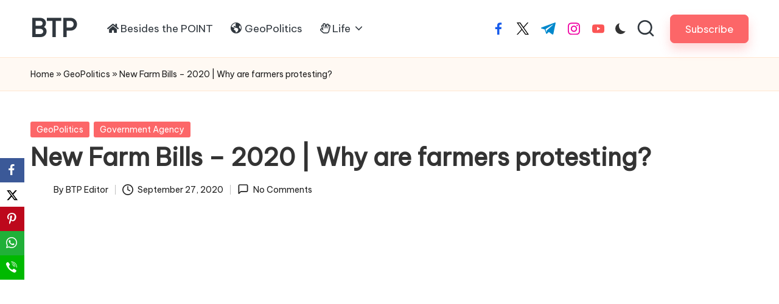

--- FILE ---
content_type: text/html; charset=UTF-8
request_url: https://btpinfolab.com/new-farm-bills-2020-why-are-farmers-protesting/
body_size: 30136
content:
<!DOCTYPE html><html lang="en-US"><head><meta http-equiv="Content-Type" content="text/html;charset=UTF-8"><meta charset="UTF-8"><link rel="profile" href="http://gmpg.org/xfn/11"><meta name="robots" content="index, follow, max-image-preview:large, max-snippet:-1, max-video-preview:-1"><meta name="viewport" content="width=device-width, initial-scale=1"><title>New Farm Bills - 2020 | Why are farmers protesting? | GeoPolitics | BTP</title><meta name="description" content="What are the 3 new farm bills 2020? Why are farmers protesting? what is APMC? Are they removing MSP? Read more !! Visit us!"><link rel="canonical" href="https://3.111.196.141/new-farm-bills-2020-why-are-farmers-protesting/"><meta property="og:locale" content="en_US"><meta property="og:type" content="article"><meta property="og:title" content="New Farm Bills - 2020 | Why are farmers protesting? | GeoPolitics | BTP"><meta property="og:description" content="What are the 3 new farm bills 2020? Why are farmers protesting? what is APMC? Are they removing MSP? Read more !! Visit us!"><meta property="og:url" content="https://3.111.196.141/new-farm-bills-2020-why-are-farmers-protesting/"><meta property="og:site_name" content="BTP"><meta property="article:publisher" content="https://btpinfolab.com/besidesthepoint/"><meta property="article:published_time" content="2020-09-27T08:00:04+00:00"><meta property="article:modified_time" content="2020-09-27T08:00:08+00:00"><meta property="og:image" content="https://3.111.196.141/wp-content/uploads/2020/09/fb-3.png"><meta property="og:image:width" content="1200"><meta property="og:image:height" content="628"><meta property="og:image:type" content="image/png"><meta name="author" content="BTP Editor"><meta name="twitter:card" content="summary_large_image"><meta name="twitter:creator" content="@tirthrajbarot"><meta name="twitter:site" content="@tirthrajbarot"><meta name="twitter:label1" content="Written by"><meta name="twitter:data1" content="BTP Editor"><meta name="twitter:label2" content="Est. reading time"><meta name="twitter:data2" content="6 minutes"><link rel="manifest" href="/wp-json/pwa-for-wp/v2/pwa-manifest-json"><link rel="apple-touch-icon" sizes="512x512" href="https://btpinfolab.com/wp-content/plugins/pwa-for-wp/images/logo-512x512.png"><link rel="apple-touch-icon-precomposed" sizes="192x192" href="https://btpinfolab.com/wp-content/uploads/2020/08/BTP-PWA-Icon-small.png"><link rel="amphtml" href="https://btpinfolab.com/new-farm-bills-2020-why-are-farmers-protesting/amp/"><link rel="dns-prefetch" href="//cdnjs.cloudflare.com"><link rel="dns-prefetch" href="//www.googletagmanager.com"><link rel="dns-prefetch" href="//maxcdn.bootstrapcdn.com"><link rel="dns-prefetch" href="//fonts.googleapis.com"><link rel="dns-prefetch" href="//use.fontawesome.com"><link rel="dns-prefetch" href="//pagead2.googlesyndication.com"><link rel="alternate" type="application/rss+xml" title="BTP » Feed" href="https://btpinfolab.com/feed/"><link rel="alternate" type="application/rss+xml" title="BTP » Comments Feed" href="https://btpinfolab.com/comments/feed/"><link rel="alternate" type="application/rss+xml" title="BTP » New Farm Bills – 2020 | Why are farmers protesting? Comments Feed" href="https://btpinfolab.com/new-farm-bills-2020-why-are-farmers-protesting/feed/"><link rel="alternate" type="application/rss+xml" title="BTP » Stories Feed" href="https://btpinfolab.com/web-stories/feed/"><script type="cwvpsbdelayedscript">
window._wpemojiSettings = {"baseUrl":"https:\/\/s.w.org\/images\/core\/emoji\/15.0.3\/72x72\/","ext":".png","svgUrl":"https:\/\/s.w.org\/images\/core\/emoji\/15.0.3\/svg\/","svgExt":".svg","source":{"concatemoji":"https:\/\/btpinfolab.com\/wp-includes\/js\/wp-emoji-release.min.js?ver=6.5.7&time=1762743661"}};

!function(i,n){var o,s,e;function c(e){try{var t={supportTests:e,timestamp:(new Date).valueOf()};sessionStorage.setItem(o,JSON.stringify(t))}catch(e){}}function p(e,t,n){e.clearRect(0,0,e.canvas.width,e.canvas.height),e.fillText(t,0,0);var t=new Uint32Array(e.getImageData(0,0,e.canvas.width,e.canvas.height).data),r=(e.clearRect(0,0,e.canvas.width,e.canvas.height),e.fillText(n,0,0),new Uint32Array(e.getImageData(0,0,e.canvas.width,e.canvas.height).data));return t.every(function(e,t){return e===r[t]})}function u(e,t,n){switch(t){case"flag":return n(e,"\ud83c\udff3\ufe0f\u200d\u26a7\ufe0f","\ud83c\udff3\ufe0f\u200b\u26a7\ufe0f")?!1:!n(e,"\ud83c\uddfa\ud83c\uddf3","\ud83c\uddfa\u200b\ud83c\uddf3")&&!n(e,"\ud83c\udff4\udb40\udc67\udb40\udc62\udb40\udc65\udb40\udc6e\udb40\udc67\udb40\udc7f","\ud83c\udff4\u200b\udb40\udc67\u200b\udb40\udc62\u200b\udb40\udc65\u200b\udb40\udc6e\u200b\udb40\udc67\u200b\udb40\udc7f");case"emoji":return!n(e,"\ud83d\udc26\u200d\u2b1b","\ud83d\udc26\u200b\u2b1b")}return!1}function f(e,t,n){var r="undefined"!=typeof WorkerGlobalScope&&self instanceof WorkerGlobalScope?new OffscreenCanvas(300,150):i.createElement("canvas"),a=r.getContext("2d",{willReadFrequently:!0}),o=(a.textBaseline="top",a.font="600 32px Arial",{});return e.forEach(function(e){o[e]=t(a,e,n)}),o}function t(e){var t=i.createElement("script");t.src=e,t.defer=!0,i.head.appendChild(t)}"undefined"!=typeof Promise&&(o="wpEmojiSettingsSupports",s=["flag","emoji"],n.supports={everything:!0,everythingExceptFlag:!0},e=new Promise(function(e){i.addEventListener("DOMContentLoaded",e,{once:!0})}),new Promise(function(t){var n=function(){try{var e=JSON.parse(sessionStorage.getItem(o));if("object"==typeof e&&"number"==typeof e.timestamp&&(new Date).valueOf()<e.timestamp+604800&&"object"==typeof e.supportTests)return e.supportTests}catch(e){}return null}();if(!n){if("undefined"!=typeof Worker&&"undefined"!=typeof OffscreenCanvas&&"undefined"!=typeof URL&&URL.createObjectURL&&"undefined"!=typeof Blob)try{var e="postMessage("+f.toString()+"("+[JSON.stringify(s),u.toString(),p.toString()].join(",")+"));",r=new Blob([e],{type:"text/javascript"}),a=new Worker(URL.createObjectURL(r),{name:"wpTestEmojiSupports"});return void(a.onmessage=function(e){c(n=e.data),a.terminate(),t(n)})}catch(e){}c(n=f(s,u,p))}t(n)}).then(function(e){for(var t in e)n.supports[t]=e[t],n.supports.everything=n.supports.everything&&n.supports[t],"flag"!==t&&(n.supports.everythingExceptFlag=n.supports.everythingExceptFlag&&n.supports[t]);n.supports.everythingExceptFlag=n.supports.everythingExceptFlag&&!n.supports.flag,n.DOMReady=!1,n.readyCallback=function(){n.DOMReady=!0}}).then(function(){return e}).then(function(){var e;n.supports.everything||(n.readyCallback(),(e=n.source||{}).concatemoji?t(e.concatemoji):e.wpemoji&&e.twemoji&&(t(e.twemoji),t(e.wpemoji)))}))}((window,document),window._wpemojiSettings);
</script><style id="wp-emoji-styles-inline-css">img.wp-smiley,img.emoji{display:inline !important;border:none !important;box-shadow:none !important;height:1em !important;width:1em !important;margin:0 0.07em !important;vertical-align:-0.1em !important;background:none !important;padding:0 !important}</style><link rel="stylesheet" id="wp-block-library-css" href="https://btpinfolab.com/wp-includes/css/dist/block-library/style.min.css?ver=6.5.7" media="all"><style id="wp-block-library-theme-inline-css">.wp-block-audio figcaption{color:#555;font-size:13px;text-align:center}.is-dark-theme .wp-block-audio figcaption{color:#ffffffa6}.wp-block-audio{margin:0 0 1em}.wp-block-code{border:1px solid #ccc;border-radius:4px;font-family:Menlo,Consolas,monaco,monospace;padding:.8em 1em}.wp-block-embed figcaption{color:#555;font-size:13px;text-align:center}.is-dark-theme .wp-block-embed figcaption{color:#ffffffa6}.wp-block-embed{margin:0 0 1em}.blocks-gallery-caption{color:#555;font-size:13px;text-align:center}.is-dark-theme .blocks-gallery-caption{color:#ffffffa6}.wp-block-image figcaption{color:#555;font-size:13px;text-align:center}.is-dark-theme .wp-block-image figcaption{color:#ffffffa6}.wp-block-image{margin:0 0 1em}.wp-block-pullquote{border-bottom:4px solid;border-top:4px solid;color:currentColor;margin-bottom:1.75em}.wp-block-pullquote cite,.wp-block-pullquote footer,.wp-block-pullquote__citation{color:currentColor;font-size:.8125em;font-style:normal;text-transform:uppercase}.wp-block-quote{border-left:.25em solid;margin:0 0 1.75em;padding-left:1em}.wp-block-quote cite,.wp-block-quote footer{color:currentColor;font-size:.8125em;font-style:normal;position:relative}.wp-block-quote.has-text-align-right{border-left:none;border-right:.25em solid;padding-left:0;padding-right:1em}.wp-block-quote.has-text-align-center{border:none;padding-left:0}.wp-block-quote.is-large,.wp-block-quote.is-style-large,.wp-block-quote.is-style-plain{border:none}.wp-block-search .wp-block-search__label{font-weight:700}.wp-block-search__button{border:1px solid #ccc;padding:.375em .625em}:where(.wp-block-group.has-background){padding:1.25em 2.375em}.wp-block-separator.has-css-opacity{opacity:.4}.wp-block-separator{border:none;border-bottom:2px solid;margin-left:auto;margin-right:auto}.wp-block-separator.has-alpha-channel-opacity{opacity:1}.wp-block-separator:not(.is-style-wide):not(.is-style-dots){width:100px}.wp-block-separator.has-background:not(.is-style-dots){border-bottom:none;height:1px}.wp-block-separator.has-background:not(.is-style-wide):not(.is-style-dots){height:2px}.wp-block-table{margin:0 0 1em}.wp-block-table td,.wp-block-table th{word-break:normal}.wp-block-table figcaption{color:#555;font-size:13px;text-align:center}.is-dark-theme .wp-block-table figcaption{color:#ffffffa6}.wp-block-video figcaption{color:#555;font-size:13px;text-align:center}.is-dark-theme .wp-block-video figcaption{color:#ffffffa6}.wp-block-video{margin:0 0 1em}.wp-block-template-part.has-background{margin-bottom:0;margin-top:0;padding:1.25em 2.375em}</style><style id="classic-theme-styles-inline-css">.wp-block-button__link{color:#fff;background-color:#32373c;border-radius:9999px;box-shadow:none;text-decoration:none;padding:calc(.667em + 2px) calc(1.333em + 2px);font-size:1.125em}.wp-block-file__button{background:#32373c;color:#fff;text-decoration:none}</style><style id="global-styles-inline-css">body{--wp--preset--color--black:#000000;--wp--preset--color--cyan-bluish-gray:#abb8c3;--wp--preset--color--white:#ffffff;--wp--preset--color--pale-pink:#f78da7;--wp--preset--color--vivid-red:#cf2e2e;--wp--preset--color--luminous-vivid-orange:#ff6900;--wp--preset--color--luminous-vivid-amber:#fcb900;--wp--preset--color--light-green-cyan:#7bdcb5;--wp--preset--color--vivid-green-cyan:#00d084;--wp--preset--color--pale-cyan-blue:#8ed1fc;--wp--preset--color--vivid-cyan-blue:#0693e3;--wp--preset--color--vivid-purple:#9b51e0;--wp--preset--gradient--vivid-cyan-blue-to-vivid-purple:linear-gradient(135deg,rgba(6,147,227,1) 0%,rgb(155,81,224) 100%);--wp--preset--gradient--light-green-cyan-to-vivid-green-cyan:linear-gradient(135deg,rgb(122,220,180) 0%,rgb(0,208,130) 100%);--wp--preset--gradient--luminous-vivid-amber-to-luminous-vivid-orange:linear-gradient(135deg,rgba(252,185,0,1) 0%,rgba(255,105,0,1) 100%);--wp--preset--gradient--luminous-vivid-orange-to-vivid-red:linear-gradient(135deg,rgba(255,105,0,1) 0%,rgb(207,46,46) 100%);--wp--preset--gradient--very-light-gray-to-cyan-bluish-gray:linear-gradient(135deg,rgb(238,238,238) 0%,rgb(169,184,195) 100%);--wp--preset--gradient--cool-to-warm-spectrum:linear-gradient(135deg,rgb(74,234,220) 0%,rgb(151,120,209) 20%,rgb(207,42,186) 40%,rgb(238,44,130) 60%,rgb(251,105,98) 80%,rgb(254,248,76) 100%);--wp--preset--gradient--blush-light-purple:linear-gradient(135deg,rgb(255,206,236) 0%,rgb(152,150,240) 100%);--wp--preset--gradient--blush-bordeaux:linear-gradient(135deg,rgb(254,205,165) 0%,rgb(254,45,45) 50%,rgb(107,0,62) 100%);--wp--preset--gradient--luminous-dusk:linear-gradient(135deg,rgb(255,203,112) 0%,rgb(199,81,192) 50%,rgb(65,88,208) 100%);--wp--preset--gradient--pale-ocean:linear-gradient(135deg,rgb(255,245,203) 0%,rgb(182,227,212) 50%,rgb(51,167,181) 100%);--wp--preset--gradient--electric-grass:linear-gradient(135deg,rgb(202,248,128) 0%,rgb(113,206,126) 100%);--wp--preset--gradient--midnight:linear-gradient(135deg,rgb(2,3,129) 0%,rgb(40,116,252) 100%);--wp--preset--font-size--small:13px;--wp--preset--font-size--medium:20px;--wp--preset--font-size--large:36px;--wp--preset--font-size--x-large:42px;--wp--preset--spacing--20:0.44rem;--wp--preset--spacing--30:0.67rem;--wp--preset--spacing--40:1rem;--wp--preset--spacing--50:1.5rem;--wp--preset--spacing--60:2.25rem;--wp--preset--spacing--70:3.38rem;--wp--preset--spacing--80:5.06rem;--wp--preset--shadow--natural:6px 6px 9px rgba(0,0,0,0.2);--wp--preset--shadow--deep:12px 12px 50px rgba(0,0,0,0.4);--wp--preset--shadow--sharp:6px 6px 0px rgba(0,0,0,0.2);--wp--preset--shadow--outlined:6px 6px 0px -3px rgba(255,255,255,1),6px 6px rgba(0,0,0,1);--wp--preset--shadow--crisp:6px 6px 0px rgba(0,0,0,1)}:where(.is-layout-flex){gap:0.5em}:where(.is-layout-grid){gap:0.5em}body .is-layout-flex{display:flex}body .is-layout-flex{flex-wrap:wrap;align-items:center}body .is-layout-flex > *{margin:0}body .is-layout-grid{display:grid}body .is-layout-grid > *{margin:0}:where(.wp-block-columns.is-layout-flex){gap:2em}:where(.wp-block-columns.is-layout-grid){gap:2em}:where(.wp-block-post-template.is-layout-flex){gap:1.25em}:where(.wp-block-post-template.is-layout-grid){gap:1.25em}.has-black-color{color:var(--wp--preset--color--black) !important}.has-cyan-bluish-gray-color{color:var(--wp--preset--color--cyan-bluish-gray) !important}.has-white-color{color:var(--wp--preset--color--white) !important}.has-pale-pink-color{color:var(--wp--preset--color--pale-pink) !important}.has-vivid-red-color{color:var(--wp--preset--color--vivid-red) !important}.has-luminous-vivid-orange-color{color:var(--wp--preset--color--luminous-vivid-orange) !important}.has-luminous-vivid-amber-color{color:var(--wp--preset--color--luminous-vivid-amber) !important}.has-light-green-cyan-color{color:var(--wp--preset--color--light-green-cyan) !important}.has-vivid-green-cyan-color{color:var(--wp--preset--color--vivid-green-cyan) !important}.has-pale-cyan-blue-color{color:var(--wp--preset--color--pale-cyan-blue) !important}.has-vivid-cyan-blue-color{color:var(--wp--preset--color--vivid-cyan-blue) !important}.has-vivid-purple-color{color:var(--wp--preset--color--vivid-purple) !important}.has-black-background-color{background-color:var(--wp--preset--color--black) !important}.has-cyan-bluish-gray-background-color{background-color:var(--wp--preset--color--cyan-bluish-gray) !important}.has-white-background-color{background-color:var(--wp--preset--color--white) !important}.has-pale-pink-background-color{background-color:var(--wp--preset--color--pale-pink) !important}.has-vivid-red-background-color{background-color:var(--wp--preset--color--vivid-red) !important}.has-luminous-vivid-orange-background-color{background-color:var(--wp--preset--color--luminous-vivid-orange) !important}.has-luminous-vivid-amber-background-color{background-color:var(--wp--preset--color--luminous-vivid-amber) !important}.has-light-green-cyan-background-color{background-color:var(--wp--preset--color--light-green-cyan) !important}.has-vivid-green-cyan-background-color{background-color:var(--wp--preset--color--vivid-green-cyan) !important}.has-pale-cyan-blue-background-color{background-color:var(--wp--preset--color--pale-cyan-blue) !important}.has-vivid-cyan-blue-background-color{background-color:var(--wp--preset--color--vivid-cyan-blue) !important}.has-vivid-purple-background-color{background-color:var(--wp--preset--color--vivid-purple) !important}.has-black-border-color{border-color:var(--wp--preset--color--black) !important}.has-cyan-bluish-gray-border-color{border-color:var(--wp--preset--color--cyan-bluish-gray) !important}.has-white-border-color{border-color:var(--wp--preset--color--white) !important}.has-pale-pink-border-color{border-color:var(--wp--preset--color--pale-pink) !important}.has-vivid-red-border-color{border-color:var(--wp--preset--color--vivid-red) !important}.has-luminous-vivid-orange-border-color{border-color:var(--wp--preset--color--luminous-vivid-orange) !important}.has-luminous-vivid-amber-border-color{border-color:var(--wp--preset--color--luminous-vivid-amber) !important}.has-light-green-cyan-border-color{border-color:var(--wp--preset--color--light-green-cyan) !important}.has-vivid-green-cyan-border-color{border-color:var(--wp--preset--color--vivid-green-cyan) !important}.has-pale-cyan-blue-border-color{border-color:var(--wp--preset--color--pale-cyan-blue) !important}.has-vivid-cyan-blue-border-color{border-color:var(--wp--preset--color--vivid-cyan-blue) !important}.has-vivid-purple-border-color{border-color:var(--wp--preset--color--vivid-purple) !important}.has-vivid-cyan-blue-to-vivid-purple-gradient-background{background:var(--wp--preset--gradient--vivid-cyan-blue-to-vivid-purple) !important}.has-light-green-cyan-to-vivid-green-cyan-gradient-background{background:var(--wp--preset--gradient--light-green-cyan-to-vivid-green-cyan) !important}.has-luminous-vivid-amber-to-luminous-vivid-orange-gradient-background{background:var(--wp--preset--gradient--luminous-vivid-amber-to-luminous-vivid-orange) !important}.has-luminous-vivid-orange-to-vivid-red-gradient-background{background:var(--wp--preset--gradient--luminous-vivid-orange-to-vivid-red) !important}.has-very-light-gray-to-cyan-bluish-gray-gradient-background{background:var(--wp--preset--gradient--very-light-gray-to-cyan-bluish-gray) !important}.has-cool-to-warm-spectrum-gradient-background{background:var(--wp--preset--gradient--cool-to-warm-spectrum) !important}.has-blush-light-purple-gradient-background{background:var(--wp--preset--gradient--blush-light-purple) !important}.has-blush-bordeaux-gradient-background{background:var(--wp--preset--gradient--blush-bordeaux) !important}.has-luminous-dusk-gradient-background{background:var(--wp--preset--gradient--luminous-dusk) !important}.has-pale-ocean-gradient-background{background:var(--wp--preset--gradient--pale-ocean) !important}.has-electric-grass-gradient-background{background:var(--wp--preset--gradient--electric-grass) !important}.has-midnight-gradient-background{background:var(--wp--preset--gradient--midnight) !important}.has-small-font-size{font-size:var(--wp--preset--font-size--small) !important}.has-medium-font-size{font-size:var(--wp--preset--font-size--medium) !important}.has-large-font-size{font-size:var(--wp--preset--font-size--large) !important}.has-x-large-font-size{font-size:var(--wp--preset--font-size--x-large) !important}.wp-block-navigation a:where(:not(.wp-element-button)){color:inherit}:where(.wp-block-post-template.is-layout-flex){gap:1.25em}:where(.wp-block-post-template.is-layout-grid){gap:1.25em}:where(.wp-block-columns.is-layout-flex){gap:2em}:where(.wp-block-columns.is-layout-grid){gap:2em}.wp-block-pullquote{font-size:1.5em;line-height:1.6}</style><link rel="stylesheet" id="affiliatable_swiper_css-css" href="https://cdnjs.cloudflare.com/ajax/libs/Swiper/8.4.5/swiper-bundle.min.css?ver=6.5.7" media="all"><link rel="stylesheet" id="affiliatable_css-css" href="https://btpinfolab.com/wp-content/plugins/affiliatable-plugin/css/styles.css?ver=6.5.7" media="all"><link rel="stylesheet" id="email-subscribers-css" href="https://btpinfolab.com/wp-content/plugins/email-subscribers/lite/public/css/email-subscribers-public.css?ver=5.7.23" media="all"><link rel="stylesheet" id="smtp-failure-notification-css" href="https://btpinfolab.com/wp-content/plugins/smtp-failure-notification/public/css/rsfn-public.css?ver=1.0.0" media="all"><link rel="stylesheet" id="obfx-module-pub-css-social-sharing-module-0-css" href="https://btpinfolab.com/wp-content/plugins/themeisle-companion/obfx_modules/social-sharing/css/public.css?ver=2.10.36" media="all"><link rel="stylesheet" id="obfx-module-pub-css-social-sharing-module-1-css" href="https://btpinfolab.com/wp-content/plugins/themeisle-companion/obfx_modules/social-sharing/css/vendor/socicon/socicon.css?ver=2.10.36" media="all"><link rel="stylesheet" id="dashicons-css" href="https://btpinfolab.com/wp-includes/css/dashicons.min.css?ver=6.5.7" media="all"><link rel="stylesheet" id="obfx-module-pub-css-menu-icons-0-css" href="https://maxcdn.bootstrapcdn.com/font-awesome/4.7.0/css/font-awesome.min.css?ver=2.10.36" media="all"><link rel="stylesheet" id="obfx-module-pub-css-menu-icons-1-css" href="https://btpinfolab.com/wp-content/plugins/themeisle-companion/obfx_modules/menu-icons/css/public.css?ver=2.10.36" media="all"><link rel="stylesheet" id="parent-style-css" href="https://btpinfolab.com/wp-content/themes/bloglo/style.css?ver=6.5.7" media="all"><link rel="stylesheet" id="child-style-css" href="https://btpinfolab.com/wp-content/themes/blogmate/style.css?ver=6.5.7" media="all"><link rel="stylesheet" id="FontAwesome-css" href="https://btpinfolab.com/wp-content/themes/bloglo/assets/css/all.min.css?ver=5.15.4" media="all"><link rel="stylesheet" id="bloglo-styles-css" href="https://btpinfolab.com/wp-content/themes/bloglo/assets/css/style.min.css?ver=1.1.7" media="all"><link rel="stylesheet" id="bloglo-google-fonts-css" href="//fonts.googleapis.com/css?display=swap&amp;family=Be+Vietnam+Pro%3A400%7CPlayfair+Display%3A400%2C400i%7CPlus+Jakarta+Sans%3A500&amp;subsets=latin&amp;ver=1.1.7" media=""><link rel="stylesheet" id="bloglo-dynamic-styles-css" href="https://btpinfolab.com/wp-content/uploads/bloglo/dynamic-styles.css?ver=1762335786" media="all"><link rel="stylesheet" id="font-awesome-official-css" href="https://use.fontawesome.com/releases/v5.14.0/css/all.css" media="all" integrity="sha384-HzLeBuhoNPvSl5KYnjx0BT+WB0QEEqLprO+NBkkk5gbc67FTaL7XIGa2w1L0Xbgc" crossorigin="anonymous"><link rel="stylesheet" id="pwaforwp-style-css" href="https://btpinfolab.com/wp-content/plugins/pwa-for-wp/assets/css/pwaforwp-main.min.css?ver=1.7.70" media="all"><link rel="stylesheet" id="font-awesome-official-v4shim-css" href="https://use.fontawesome.com/releases/v5.14.0/css/v4-shims.css" media="all" integrity="sha384-9aKO2QU3KETrRCCXFbhLK16iRd15nC+OYEmpVb54jY8/CEXz/GVRsnM73wcbYw+m" crossorigin="anonymous"><style id="font-awesome-official-v4shim-inline-css">@font-face{font-family:"FontAwesome";font-display:block;src:url("https://use.fontawesome.com/releases/v5.14.0/webfonts/fa-brands-400.eot"),url("https://use.fontawesome.com/releases/v5.14.0/webfonts/fa-brands-400.eot?#iefix") format("embedded-opentype"),url("https://use.fontawesome.com/releases/v5.14.0/webfonts/fa-brands-400.woff2") format("woff2"),url("https://use.fontawesome.com/releases/v5.14.0/webfonts/fa-brands-400.woff") format("woff"),url("https://use.fontawesome.com/releases/v5.14.0/webfonts/fa-brands-400.ttf") format("truetype"),url("https://use.fontawesome.com/releases/v5.14.0/webfonts/fa-brands-400.svg#fontawesome") format("svg")}@font-face{font-family:"FontAwesome";font-display:block;src:url("https://use.fontawesome.com/releases/v5.14.0/webfonts/fa-solid-900.eot"),url("https://use.fontawesome.com/releases/v5.14.0/webfonts/fa-solid-900.eot?#iefix") format("embedded-opentype"),url("https://use.fontawesome.com/releases/v5.14.0/webfonts/fa-solid-900.woff2") format("woff2"),url("https://use.fontawesome.com/releases/v5.14.0/webfonts/fa-solid-900.woff") format("woff"),url("https://use.fontawesome.com/releases/v5.14.0/webfonts/fa-solid-900.ttf") format("truetype"),url("https://use.fontawesome.com/releases/v5.14.0/webfonts/fa-solid-900.svg#fontawesome") format("svg")}@font-face{font-family:"FontAwesome";font-display:block;src:url("https://use.fontawesome.com/releases/v5.14.0/webfonts/fa-regular-400.eot"),url("https://use.fontawesome.com/releases/v5.14.0/webfonts/fa-regular-400.eot?#iefix") format("embedded-opentype"),url("https://use.fontawesome.com/releases/v5.14.0/webfonts/fa-regular-400.woff2") format("woff2"),url("https://use.fontawesome.com/releases/v5.14.0/webfonts/fa-regular-400.woff") format("woff"),url("https://use.fontawesome.com/releases/v5.14.0/webfonts/fa-regular-400.ttf") format("truetype"),url("https://use.fontawesome.com/releases/v5.14.0/webfonts/fa-regular-400.svg#fontawesome") format("svg");unicode-range:U+F004-F005,U+F007,U+F017,U+F022,U+F024,U+F02E,U+F03E,U+F044,U+F057-F059,U+F06E,U+F070,U+F075,U+F07B-F07C,U+F080,U+F086,U+F089,U+F094,U+F09D,U+F0A0,U+F0A4-F0A7,U+F0C5,U+F0C7-F0C8,U+F0E0,U+F0EB,U+F0F3,U+F0F8,U+F0FE,U+F111,U+F118-F11A,U+F11C,U+F133,U+F144,U+F146,U+F14A,U+F14D-F14E,U+F150-F152,U+F15B-F15C,U+F164-F165,U+F185-F186,U+F191-F192,U+F1AD,U+F1C1-F1C9,U+F1CD,U+F1D8,U+F1E3,U+F1EA,U+F1F6,U+F1F9,U+F20A,U+F247-F249,U+F24D,U+F254-F25B,U+F25D,U+F267,U+F271-F274,U+F279,U+F28B,U+F28D,U+F2B5-F2B6,U+F2B9,U+F2BB,U+F2BD,U+F2C1-F2C2,U+F2D0,U+F2D2,U+F2DC,U+F2ED,U+F328,U+F358-F35B,U+F3A5,U+F3D1,U+F410,U+F4AD}</style><script src="https://btpinfolab.com/wp-includes/js/jquery/jquery.min.js?ver=3.7.1&amp;time=1762743661" id="jquery-core-js" type="cwvpsbdelayedscript" defer></script><script src="https://btpinfolab.com/wp-includes/js/jquery/jquery-migrate.min.js?ver=3.4.1&amp;time=1762743661" id="jquery-migrate-js" type="cwvpsbdelayedscript" defer></script><script src="https://btpinfolab.com/wp-content/plugins/smtp-failure-notification/public/js/rsfn-public.js?ver=1.0.0&amp;time=1762743661" id="smtp-failure-notification-js" type="cwvpsbdelayedscript" defer></script><!--[if IE]><script src="https://btpinfolab.com/wp-content/themes/bloglo/assets/js/vendors/flexibility.min.js?ver=1.1.7&amp;time=1762743661" id="bloglo-flexibility-js" type="cwvpsbdelayedscript" defer="defer"></script><script id="bloglo-flexibility-js-after" type="cwvpsbdelayedscript">
flexibility(document.documentElement);
</script><![endif]--><script src="https://btpinfolab.com/wp-content/plugins/core-web-vitals-pagespeed-booster/includes/images/lazy-load-public.min.js?ver=1.0.19&amp;time=1762743661" id="Core Web Vitals &amp; PageSpeed Booster-js" type="cwvpsbdelayedscript" defer></script><script src="https://www.googletagmanager.com/gtag/js?id=G-PS0QJE1R6W&amp;time=1762743661" id="google_gtagjs-js" async></script><script id="google_gtagjs-js-after" type="cwvpsbdelayedscript">
window.dataLayer = window.dataLayer || [];function gtag(){dataLayer.push(arguments);}
gtag("set","linker",{"domains":["btpinfolab.com"]});
gtag("js", new Date());
gtag("set", "developer_id.dZTNiMT", true);
gtag("config", "G-PS0QJE1R6W");
</script><link rel="https://api.w.org/" href="https://btpinfolab.com/wp-json/"><link rel="alternate" type="application/json" href="https://btpinfolab.com/wp-json/wp/v2/posts/1051"><link rel="EditURI" type="application/rsd+xml" title="RSD" href="https://btpinfolab.com/xmlrpc.php?rsd"><meta name="generator" content="WordPress 6.5.7"><link rel="shortlink" href="https://btpinfolab.com/?p=1051"><link rel="alternate" type="application/json+oembed" href="https://btpinfolab.com/wp-json/oembed/1.0/embed?url=https%3A%2F%2Fbtpinfolab.com%2Fnew-farm-bills-2020-why-are-farmers-protesting%2F"><link rel="alternate" type="text/xml+oembed" href="https://btpinfolab.com/wp-json/oembed/1.0/embed?url=https%3A%2F%2Fbtpinfolab.com%2Fnew-farm-bills-2020-why-are-farmers-protesting%2F&amp;format=xml"><meta name="generator" content="Site Kit by Google 1.128.0"><script type="cwvpsbdelayedscript">document.createElement( "picture" );if(!window.HTMLPictureElement && document.addEventListener) {window.addEventListener("DOMContentLoaded", function() {var s = document.createElement("script");s.src = "https://btpinfolab.com/wp-content/plugins/webp-express/js/picturefill.min.js";document.body.appendChild(s);});}</script><link rel="pingback" href="https://btpinfolab.com/xmlrpc.php"><meta name="theme-color" content="#FC6668"><meta name="google-adsense-platform-account" content="ca-host-pub-2644536267352236"><meta name="google-adsense-platform-domain" content="sitekit.withgoogle.com"><script type="application/ld+json" class="saswp-schema-markup-output">
[{"@context":"https://schema.org/","@graph":[{"@context":"https://schema.org/","@type":"SiteNavigationElement","@id":"https://btpinfolab.com#Primary","name":"Besides the POINT","url":"http://btpinfolab.com/"},{"@context":"https://schema.org/","@type":"SiteNavigationElement","@id":"https://btpinfolab.com#Primary","name":"GeoPolitics","url":"https://btpinfolab.com/category/geopolitics/"},{"@context":"https://schema.org/","@type":"SiteNavigationElement","@id":"https://btpinfolab.com#Primary","name":"Life","url":"https://btpinfolab.com/category/life/"},{"@context":"https://schema.org/","@type":"SiteNavigationElement","@id":"https://btpinfolab.com#Primary","name":"Health","url":"https://btpinfolab.com/category/life/health/"},{"@context":"https://schema.org/","@type":"SiteNavigationElement","@id":"https://btpinfolab.com#Primary","name":"Utility","url":"https://btpinfolab.com/category/life/utility/"}]},
{"@context":"https://schema.org/","@type":"Article","@id":"https://btpinfolab.com/new-farm-bills-2020-why-are-farmers-protesting/#Article","url":"https://btpinfolab.com/new-farm-bills-2020-why-are-farmers-protesting/","inLanguage":"en-US","mainEntityOfPage":"https://btpinfolab.com/new-farm-bills-2020-why-are-farmers-protesting/","headline":"New Farm Bills &#8211; 2020 | Why are farmers protesting?","description":"What are the 3 new farm bills 2020? Why are farmers protesting? what is APMC? Are they removing MSP? Read more !! Visit us!","articleBody":"Hello reader!    In this article we will discuss some important questions regarding the new Farm Bills. We will not be discussing the politics and protests here. We will rather focus on the direct questions that we as consumers or farmers may have in our mind regarding the bills.    What is APMC? Why was it brought in ?    Since 1947, Farmers used to sell their produce directly to consumers.    But due to the Zamindari system and other reasons, most farmers were always under debt. The money lenders used to charge high interest rates.    As the farmers wouldn&rsquo;t be able to pay back the money to moneylenders in time, they used to buy the farmer&rsquo;s produce at a very low price. Hence again they would have to take a loan and the cycle would repeat.    To stop this exploitation of farmers, the government brought in the Agricultural Produce Market Committee act (APMC).    This APMC act is based on 2 principles.    Ensure that farmers are not exploited by intermediaries (or money lenders) who compel farmers to sell their produce at the farm gate for an extremely low price.All food produce should first be brought to a market yard and then sold through auction.    How does APMC operate?    Every state has its own APMC. The state divides its region in areas and each area has its own MANDI ( Market ).    If any trader wants to buy any goods from a&nbsp; market, he needs to get a license from that MANDI.&nbsp;    In contrast to this, there was NO GEOGRAPHICAL RESTRICTION FOR&nbsp; FARMERS. ANY FARMER COULD GO AND SELL HIS PRODUCE IN ANY MANDI IN INDIA. This is not a part of new reform.    How does purchasing in APMC work?    The buying of goods in MANDIs is done by AUCTION. So the traders would start bidding for some goods and the highest bidder gets the produce.    The starting price of the auction is decided by 2 methods.    MSP - Minimum Support PricePrice Discovery    What is MSP?    MSP stands for Minimum Support Price.    This is the minimum price of a crop. The Government of India decides this price.&nbsp;    MSP only applies to 22 different crops. Not all crops come under MSP.    MSP is the minimum price so these 22 crops cannot be sold under this price.    What is Price Discovery?    Price discovery is a way to decide the price of any crop on the basis of the demand of that crop and the total supply available for that crop.    How does the existing APMC system work?        Farmer brings his produce to APMC Mandi, from there the commission agents or ADATIYAs give it to traders. The transaction agents then pass on the price given by traders to farmers after charging their commission which is to be borne by the farmer.    The crop then goes from trader to Retailer/Wholesalers and then it reaches consumers.    By the time the produce reaches the consumer, the price of produce would have increased by around 50% and at least 25% of total produce is lost.    So when the consumer buys a crop at lets say Rs 60 or 70, it is said that the farmer only gets around Rs 7 to 10 of it. The other amount is divided in middle men and market fees.    Flaws in APMC system?    Who can become traders?    As the APMCs are under the state governments, the people having good political connections and ones close to the state government get a chance to be the traders.    A lot of middlemen between farmers and consumers.    Due to the long chain of middle men between the producer and consumer, the prices of crops are very much inflated when they land in the consumer's hands.    The APMC act was brought in for saving the farmers from exploitation but with passage of time, today it seems the APMC system itself has become a way to exploit them.    What happens is some traders will form a &ldquo;CARTEL&rdquo; and decide not to buy goods from a particular MANDI over the MSP.&nbsp;    The produce of farmers are perishable in nature so keeping stocked and not selling them would result in a damage to farmer&rsquo;s produce. Hence they would be bound to follow what traders had to dictate and sell the goods in those prices.    What are the 3 Farm Bills? Why are farmers Protesting?    The Farmers Produce Trade &amp; Commerce (Promotion &amp; Facilitation) Bill 2020The Farmers (Empowerment &amp; Protection) Agreement on Price assurance and Farm Services Bill 2020The Essential Commodities (Amendment) Bill 2020        This bill allows farmers to sell their goods even outside of their APMC Mandi. ( Which was alway allowed. Farmer was never restricted to sell his produce in the mandi of his area. He can always go and sell his produce in any mandi in india. )    It has also led to a fear that big corporates will enter the agri market and exploit the farmers.    There are fears that these bills will scrap the Minimum Support Price (MSP)    This also talks about creating a framework of contract farming.    Contract farming doesn&rsquo;t have MSP provision. So if the MSP of a crop is Rs1000, the contract farming will allow the corporates to sign contracts with farmers for price less than MSP, say Rs 850.    85% of the farmers in India own land less than 2 hectares that makes it difficult for them to negotiate directly with large-scale buyers. Hence this will make an unequal ground for bargaining.    Are these fears Legit?    Bihar has abolished APMC in 2006. Hence after abolition of Mandis, farmers in Bihar on average received lower prices compared to MSP for most crops.&nbsp;    Free Market means a market where the government doesn&rsquo;t regulate the economics of the market.    This free market has been implemented for a very long time in developed countries like the USA, UK and France.&nbsp; This has not given good results. Since 1960 farmer&rsquo;s income has been on a steep decline.&nbsp; Even in the USA the farmer suicides have been increasing. A farmer in the USA also claimed to have received less price of CORN in 2018 as compared to what his father received for CORN in 1972. It is also said that the American and European agriculture is surviving on subsidies that the governments provide.    Can this reform turn out to be great for farmers ???    The current reforms may give an impression that APMC Mandis are going away. But they are not. They will stay. These reforms will open another option for farmers to legitimately sell their crops to anybody. So basically it just adds an option to farmers.Private buyers would be able to directly deal with farmers, set a price for their produce and even buy them in advance. The contract farming can prove to be good for many. It can encourage many innovations as it would no more be under the government. Afterall why would a farmer want to sell his produce at Minimum Support price when they can ask for higher prices and make some healthy profits!This would reduce the power of license middle men. This can reduce the corruption, black marketing and even blackmailing to farmers and monopoly to an extent.    What do we have to say?    We believe that APMC reforms are needed. Not creating an option for it. Having private forces in agriculture will leave the farmers quite vulnerable. The government should have legally protected farmers but they ended up securing a better way for corporates to enter into the Agro system bypassing the state regulated APMC. This, in practical terms, may have left the small farmers vulnerable.    We think that the new farm bill is as good as GST. Amazing in theory.!    Creating a parallel system to the APMC system for corporations seems quite similar to BSNL vs JIO and Doordarshan vs Republic TV.","keywords":"apmc, explainer, farm bills, farmers, mandi, ","datePublished":"2020-09-27T13:30:04+05:30","dateModified":"2020-09-27T13:30:08+05:30","author":{"@type":"Person","name":"BTP Editor","url":"https://btpinfolab.com/author/admin/","sameAs":["http://btpinfolab.com"],"image":{"@type":"ImageObject","url":"https://secure.gravatar.com/avatar/4fd7267b25a830474218924aa8b587e4?s=96&d=mm&r=g","height":96,"width":96}},"editor":{"@type":"Person","name":"BTP Editor","url":"https://btpinfolab.com/author/admin/","sameAs":["http://btpinfolab.com"],"image":{"@type":"ImageObject","url":"https://secure.gravatar.com/avatar/4fd7267b25a830474218924aa8b587e4?s=96&d=mm&r=g","height":96,"width":96}},"publisher":{"@type":"Organization","name":"BTP","url":"https://btpinfolab.com","logo":{"@type":"ImageObject","url":"https://btpinfolab.com/wp-content/uploads/2020/07/cropped-BTP-Logo-Art.png","width":"721","height":"713"}},"image":[{"@type":"ImageObject","@id":"https://btpinfolab.com/new-farm-bills-2020-why-are-farmers-protesting/#primaryimage","url":"https://btpinfolab.com/wp-content/uploads/2020/09/featured-2-1200x1200.png","width":"1200","height":"1200"},{"@type":"ImageObject","url":"https://btpinfolab.com/wp-content/uploads/2020/09/featured-2-1200x900.png","width":"1200","height":"900"},{"@type":"ImageObject","url":"https://btpinfolab.com/wp-content/uploads/2020/09/featured-2-1200x675.png","width":"1200","height":"675"},{"@type":"ImageObject","url":"https://lh5.googleusercontent.com/n9k-hVjET33bTEOsl5GOOQg3uo-ttO_9U1apimb8t7VKd0DIvo4YUzAbb_rwH1AgCx7zd3ZT1i2ff316KJZy0Yg3rbWZKep0hrWPbyy2AVlFAxZ3RGqDjzK_cjOepz3iT3dQHDYt","width":1085,"height":514},{"@type":"ImageObject","url":"https://lh5.googleusercontent.com/LptNWzrNZNJC5P6_YjScfSypnsq4SM_xlV9fuiKEHemgMPe8ue3wrzuJXAR0DN8lRQ-0dNVqUdcbqQDJbX3AU3CU5DpR9t2TZ2WXiSVrOLi6g2n2QfEq2x1QaOCF2w_hUh9-O1OQ","width":759,"height":759}]}]
</script> <meta name="onesignal" content="wordpress-plugin"> <script type="cwvpsbdelayedscript">
window.OneSignal = window.OneSignal || [];
OneSignal.push( function() {
OneSignal.SERVICE_WORKER_UPDATER_PATH = 'OneSignalSDKUpdaterWorker.js';
OneSignal.SERVICE_WORKER_PATH = 'OneSignalSDKWorker.js';
OneSignal.SERVICE_WORKER_PARAM = { scope: '/wp-content/plugins/onesignal-free-web-push-notifications/sdk_files/push/onesignal/' };
OneSignal.setDefaultNotificationUrl("https://btpinfolab.com");
var oneSignal_options = {};
window._oneSignalInitOptions = oneSignal_options;
oneSignal_options['wordpress'] = true;
oneSignal_options['appId'] = '';
oneSignal_options['allowLocalhostAsSecureOrigin'] = true;
oneSignal_options['httpPermissionRequest'] = { };
oneSignal_options['httpPermissionRequest']['enable'] = true;
oneSignal_options['welcomeNotification'] = { };
oneSignal_options['welcomeNotification']['title'] = "";
oneSignal_options['welcomeNotification']['message'] = "";
oneSignal_options['path'] = "https://btpinfolab.com/wp-content/plugins/onesignal-free-web-push-notifications/sdk_files/";
oneSignal_options['promptOptions'] = { };
oneSignal_options['notifyButton'] = { };
oneSignal_options['notifyButton']['enable'] = true;
oneSignal_options['notifyButton']['position'] = 'bottom-right';
oneSignal_options['notifyButton']['theme'] = 'default';
oneSignal_options['notifyButton']['size'] = 'medium';
oneSignal_options['notifyButton']['showCredit'] = true;
oneSignal_options['notifyButton']['text'] = {};
OneSignal.init(window._oneSignalInitOptions);
});
function documentInitOneSignal() {
var oneSignal_elements = document.getElementsByClassName("OneSignal-prompt");
var oneSignalLinkClickHandler = function(event) { OneSignal.push(['registerForPushNotifications']); event.preventDefault(); };        for(var i = 0; i < oneSignal_elements.length; i++)
oneSignal_elements[i].addEventListener('click', oneSignalLinkClickHandler, false);
}
if (document.readyState === 'complete') {
documentInitOneSignal();
}
else {
window.addEventListener("load", function(event){
documentInitOneSignal();
});
}
</script><script async src="https://pagead2.googlesyndication.com/pagead/js/adsbygoogle.js?client=ca-pub-9288083499996064&amp;host=ca-host-pub-2644536267352236" crossorigin="anonymous" type="cwvpsbdelayedscript" defer></script><script>
( function( w, d, s, l, i ) {
w[l] = w[l] || [];
w[l].push( {'gtm.start': new Date().getTime(), event: 'gtm.js'} );
var f = d.getElementsByTagName( s )[0],
j = d.createElement( s ), dl = l != 'dataLayer' ? '&l=' + l : '';
j.async = true;
j.src = 'https://www.googletagmanager.com/gtm.js?id=' + i + dl;
f.parentNode.insertBefore( j, f );
} )( window, document, 'script', 'dataLayer', 'GTM-TD9G293' );
</script> <script type="cwvpsbdelayedscript">
if(screen.width<769){
window.location = "https://btpinfolab.com/new-farm-bills-2020-why-are-farmers-protesting/amp/";
}
</script><link rel="icon" href="https://btpinfolab.com/wp-content/uploads/2020/07/cropped-BTP-Logo-Art-1-150x150.png" sizes="32x32"><link rel="icon" href="https://btpinfolab.com/wp-content/uploads/2020/07/cropped-BTP-Logo-Art-1-300x300.png" sizes="192x192"><meta name="msapplication-TileImage" content="https://btpinfolab.com/wp-content/uploads/2020/07/cropped-BTP-Logo-Art-1-300x300.png"><meta name="pwaforwp" content="wordpress-plugin"> <meta name="theme-color" content="#D5E0EB"> <meta name="apple-mobile-web-app-title" content="Besides the POINT"> <meta name="application-name" content="Besides the POINT"> <meta name="apple-mobile-web-app-capable" content="yes"> <meta name="apple-mobile-web-app-status-bar-style" content="default"> <meta name="mobile-web-app-capable" content="yes"> <meta name="apple-touch-fullscreen" content="yes"><link rel="apple-touch-icon" sizes="192x192" href="https://btpinfolab.com/wp-content/uploads/2020/08/BTP-PWA-Icon-small.png"><link rel="apple-touch-icon" sizes="512x512" href="https://btpinfolab.com/wp-content/uploads/2020/08/splash-screen-PWA-01.png"><link rel="apple-touch-startup-image" media="screen and (device-width: 320px) and (device-height: 568px) and (-webkit-device-pixel-ratio: 2) and (orientation: landscape)" href="https://btpinfolab.com/wp-content/uploads/pwa-splash-screen/splashscreens/icon_1136x640.png"><link rel="apple-touch-startup-image" media="screen and (device-width: 320px) and (device-height: 568px) and (-webkit-device-pixel-ratio: 2) and (orientation: portrait)" href="https://btpinfolab.com/wp-content/uploads/pwa-splash-screen/splashscreens/icon_640x1136.png"><link rel="apple-touch-startup-image" media="screen and (device-width: 414px) and (device-height: 896px) and (-webkit-device-pixel-ratio: 3) and (orientation: landscape)" href="https://btpinfolab.com/wp-content/uploads/pwa-splash-screen/splashscreens/icon_2688x1242.png"><link rel="apple-touch-startup-image" media="screen and (device-width: 414px) and (device-height: 896px) and (-webkit-device-pixel-ratio: 2) and (orientation: landscape)" href="https://btpinfolab.com/wp-content/uploads/pwa-splash-screen/splashscreens/icon_1792x828.png"><link rel="apple-touch-startup-image" media="screen and (device-width: 375px) and (device-height: 812px) and (-webkit-device-pixel-ratio: 3) and (orientation: portrait)" href="https://btpinfolab.com/wp-content/uploads/pwa-splash-screen/splashscreens/icon_1125x2436.png"><link rel="apple-touch-startup-image" media="screen and (device-width: 414px) and (device-height: 896px) and (-webkit-device-pixel-ratio: 2) and (orientation: portrait)" href="https://btpinfolab.com/wp-content/uploads/pwa-splash-screen/splashscreens/icon_828x1792.png"><link rel="apple-touch-startup-image" media="screen and (device-width: 375px) and (device-height: 812px) and (-webkit-device-pixel-ratio: 3) and (orientation: landscape)" href="https://btpinfolab.com/wp-content/uploads/pwa-splash-screen/splashscreens/icon_2436x1125.png"><link rel="apple-touch-startup-image" media="screen and (device-width: 414px) and (device-height: 736px) and (-webkit-device-pixel-ratio: 3) and (orientation: portrait)" href="https://btpinfolab.com/wp-content/uploads/pwa-splash-screen/splashscreens/icon_1242x2208.png"><link rel="apple-touch-startup-image" media="screen and (device-width: 414px) and (device-height: 736px) and (-webkit-device-pixel-ratio: 3) and (orientation: landscape)" href="https://btpinfolab.com/wp-content/uploads/pwa-splash-screen/splashscreens/icon_2208x1242.png"><link rel="apple-touch-startup-image" media="screen and (device-width: 375px) and (device-height: 667px) and (-webkit-device-pixel-ratio: 2) and (orientation: landscape)" href="https://btpinfolab.com/wp-content/uploads/pwa-splash-screen/splashscreens/icon_1334x750.png"><link rel="apple-touch-startup-image" media="screen and (device-width: 375px) and (device-height: 667px) and (-webkit-device-pixel-ratio: 2) and (orientation: portrait)" href="https://btpinfolab.com/wp-content/uploads/pwa-splash-screen/splashscreens/icon_750x1334.png"><link rel="apple-touch-startup-image" media="screen and (device-width: 1024px) and (device-height: 1366px) and (-webkit-device-pixel-ratio: 2) and (orientation: landscape)" href="https://btpinfolab.com/wp-content/uploads/pwa-splash-screen/splashscreens/icon_2732x2048.png"><link rel="apple-touch-startup-image" media="screen and (device-width: 1024px) and (device-height: 1366px) and (-webkit-device-pixel-ratio: 2) and (orientation: portrait)" href="https://btpinfolab.com/wp-content/uploads/pwa-splash-screen/splashscreens/icon_2048x2732.png"><link rel="apple-touch-startup-image" media="screen and (device-width: 834px) and (device-height: 1194px) and (-webkit-device-pixel-ratio: 2) and (orientation: landscape)" href="https://btpinfolab.com/wp-content/uploads/pwa-splash-screen/splashscreens/icon_2388x1668.png"><link rel="apple-touch-startup-image" media="screen and (device-width: 834px) and (device-height: 1194px) and (-webkit-device-pixel-ratio: 2) and (orientation: portrait)" href="https://btpinfolab.com/wp-content/uploads/pwa-splash-screen/splashscreens/icon_1668x2388.png"><link rel="apple-touch-startup-image" media="screen and (device-width: 834px) and (device-height: 1112px) and (-webkit-device-pixel-ratio: 2) and (orientation: landscape)" href="https://btpinfolab.com/wp-content/uploads/pwa-splash-screen/splashscreens/icon_2224x1668.png"><link rel="apple-touch-startup-image" media="screen and (device-width: 414px) and (device-height: 896px) and (-webkit-device-pixel-ratio: 3) and (orientation: portrait)" href="https://btpinfolab.com/wp-content/uploads/pwa-splash-screen/splashscreens/icon_1242x2688.png"><link rel="apple-touch-startup-image" media="screen and (device-width: 834px) and (device-height: 1112px) and (-webkit-device-pixel-ratio: 2) and (orientation: portrait)" href="https://btpinfolab.com/wp-content/uploads/pwa-splash-screen/splashscreens/icon_1668x2224.png"><link rel="apple-touch-startup-image" media="screen and (device-width: 768px) and (device-height: 1024px) and (-webkit-device-pixel-ratio: 2) and (orientation: portrait)" href="https://btpinfolab.com/wp-content/uploads/pwa-splash-screen/splashscreens/icon_1536x2048.png"><link rel="apple-touch-startup-image" media="screen and (device-width: 768px) and (device-height: 1024px) and (-webkit-device-pixel-ratio: 2) and (orientation: landscape)" href="https://btpinfolab.com/wp-content/uploads/pwa-splash-screen/splashscreens/icon_2048x1536.png"></head><body class="post-template-default single single-post postid-1051 single-format-standard wp-embed-responsive bloglo-layout__fw-contained bloglo-header-layout-2 bloglo-menu-animation-squarebox bloglo-header__separators-none bloglo-single-title-in-content bloglo-page-title-align-left comments-open bloglo-no-sidebar entry-media-hover-style-1 bloglo-copyright-layout-1 is-section-heading-init-s2 is-footer-heading-init-s1 bloglo-input-supported validate-comment-form bloglo-menu-accessibility"><noscript><iframe src="https://www.googletagmanager.com/ns.html?id=GTM-TD9G293" height="0" width="0" style="display:none;visibility:hidden"></iframe></noscript><div id="page" class="hfeed site"><a class="skip-link screen-reader-text" href="#main">Skip to content</a><header id="masthead" class="site-header" role="banner"><meta http-equiv="Content-Type" content="text/html;charset=UTF-8"><div id="bloglo-header"><div id="bloglo-header-inner"><div class="bloglo-container bloglo-header-container"><div class="bloglo-logo bloglo-header-element"><div class="logo-inner"><span class="site-title"><a href="https://btpinfolab.com/" rel="home">BTP</a></span></div></div><span class="bloglo-header-element bloglo-mobile-nav"><button class="bloglo-hamburger hamburger--spin bloglo-hamburger-bloglo-primary-nav" aria-label="Menu" aria-controls="bloglo-primary-nav" type="button"><span class="hamburger-box"><span class="hamburger-inner"></span></span></button><nav class="site-navigation main-navigation bloglo-primary-nav bloglo-nav bloglo-header-element" role="navigation" aria-label="Site Navigation"><ul id="bloglo-primary-nav" class="menu"><li id="menu-item-21" class="menu-item menu-item-type-custom menu-item-object-custom menu-item-home menu-item-21"><a href="http://btpinfolab.com/"><span><i class="obfx-menu-icon fa fa-home"></i>Besides the POINT</span></a></li><li id="menu-item-162" class="menu-item menu-item-type-taxonomy menu-item-object-category current-post-ancestor current-menu-parent current-post-parent menu-item-162"><a href="https://btpinfolab.com/category/geopolitics/"><span><i class="obfx-menu-icon dashicons dashicons-admin-site"></i>GeoPolitics</span></a></li><li id="menu-item-163" class="menu-item menu-item-type-taxonomy menu-item-object-category menu-item-has-children menu-item-163"><a href="https://btpinfolab.com/category/life/"><span><i class="obfx-menu-icon fa fa-hand-spock-o"></i>Life</span><svg class="bloglo-icon" xmlns="http://www.w3.org/2000/svg" width="32" height="32" viewbox="0 0 32 32"><path d="M24.958 10.483a1.29 1.29 0 00-1.868 0l-7.074 7.074-7.074-7.074c-.534-.534-1.335-.534-1.868 0s-.534 1.335 0 1.868l8.008 8.008c.267.267.667.4.934.4s.667-.133.934-.4l8.008-8.008a1.29 1.29 0 000-1.868z"></path></svg></a><button type="button" class="bloglo-mobile-toggen"><svg class="bloglo-icon" xmlns="http://www.w3.org/2000/svg" width="32" height="32" viewbox="0 0 32 32"><path d="M24.958 10.483a1.29 1.29 0 00-1.868 0l-7.074 7.074-7.074-7.074c-.534-.534-1.335-.534-1.868 0s-.534 1.335 0 1.868l8.008 8.008c.267.267.667.4.934.4s.667-.133.934-.4l8.008-8.008a1.29 1.29 0 000-1.868z"></path></svg></button><ul class="sub-menu"><li id="menu-item-164" class="menu-item menu-item-type-taxonomy menu-item-object-category menu-item-164"><a href="https://btpinfolab.com/category/life/health/"><span><i class="obfx-menu-icon fa fa-heartbeat"></i>Health</span></a></li><li id="menu-item-165" class="menu-item menu-item-type-taxonomy menu-item-object-category menu-item-165"><a href="https://btpinfolab.com/category/life/utility/"><span><i class="obfx-menu-icon fa fa-bicycle"></i>Utility</span></a></li></ul></li></ul></nav></span><nav class="site-navigation main-navigation bloglo-primary-nav bloglo-nav bloglo-header-element" role="navigation" aria-label="Site Navigation"><ul id="bloglo-primary-nav" class="menu"><li class="menu-item menu-item-type-custom menu-item-object-custom menu-item-home menu-item-21"><a href="http://btpinfolab.com/"><span><i class="obfx-menu-icon fa fa-home"></i>Besides the POINT</span></a></li><li class="menu-item menu-item-type-taxonomy menu-item-object-category current-post-ancestor current-menu-parent current-post-parent menu-item-162"><a href="https://btpinfolab.com/category/geopolitics/"><span><i class="obfx-menu-icon dashicons dashicons-admin-site"></i>GeoPolitics</span></a></li><li class="menu-item menu-item-type-taxonomy menu-item-object-category menu-item-has-children menu-item-163"><a href="https://btpinfolab.com/category/life/"><span><i class="obfx-menu-icon fa fa-hand-spock-o"></i>Life</span><svg class="bloglo-icon" xmlns="http://www.w3.org/2000/svg" width="32" height="32" viewbox="0 0 32 32"><path d="M24.958 10.483a1.29 1.29 0 00-1.868 0l-7.074 7.074-7.074-7.074c-.534-.534-1.335-.534-1.868 0s-.534 1.335 0 1.868l8.008 8.008c.267.267.667.4.934.4s.667-.133.934-.4l8.008-8.008a1.29 1.29 0 000-1.868z"></path></svg></a><button type="button" class="bloglo-mobile-toggen"><svg class="bloglo-icon" xmlns="http://www.w3.org/2000/svg" width="32" height="32" viewbox="0 0 32 32"><path d="M24.958 10.483a1.29 1.29 0 00-1.868 0l-7.074 7.074-7.074-7.074c-.534-.534-1.335-.534-1.868 0s-.534 1.335 0 1.868l8.008 8.008c.267.267.667.4.934.4s.667-.133.934-.4l8.008-8.008a1.29 1.29 0 000-1.868z"></path></svg></button><ul class="sub-menu"><li class="menu-item menu-item-type-taxonomy menu-item-object-category menu-item-164"><a href="https://btpinfolab.com/category/life/health/"><span><i class="obfx-menu-icon fa fa-heartbeat"></i>Health</span></a></li><li class="menu-item menu-item-type-taxonomy menu-item-object-category menu-item-165"><a href="https://btpinfolab.com/category/life/utility/"><span><i class="obfx-menu-icon fa fa-bicycle"></i>Utility</span></a></li></ul></li></ul></nav><div class="bloglo-header-widgets bloglo-header-element bloglo-widget-location-right"><div class="bloglo-header-widget__socials bloglo-header-widget bloglo-hide-mobile-tablet"><div class="bloglo-widget-wrapper"><nav class="bloglo-social-nav minimal-fill bloglo-large"><ul id="menu-social-menu-default" class="bloglo-socials-menu"><li class="menu-item"><a href="https://www.facebook.com/"><span class="screen-reader-text">facebook.com</span><span class="facebook"><svg class="bloglo-icon" aria-hidden="true" xmlns="http://www.w3.org/2000/svg" width="32" height="32" viewbox="0 0 32 32"><path d="M18.518 32.438V17.799h4.88l.751-5.693h-5.631V8.477c0-1.627.438-2.753 2.815-2.753h3.003V.657c-.5-.125-2.315-.25-4.379-.25-4.379 0-7.32 2.628-7.32 7.507v4.192H7.695v5.693h4.942v14.639z"></path></svg><svg class="bloglo-icon bottom-icon" aria-hidden="true" xmlns="http://www.w3.org/2000/svg" width="32" height="32" viewbox="0 0 32 32"><path d="M18.518 32.438V17.799h4.88l.751-5.693h-5.631V8.477c0-1.627.438-2.753 2.815-2.753h3.003V.657c-.5-.125-2.315-.25-4.379-.25-4.379 0-7.32 2.628-7.32 7.507v4.192H7.695v5.693h4.942v14.639z"></path></svg></span></a></li><li class="menu-item"><a href="https://twitter.com/"><span class="screen-reader-text">twitter.com</span><span class="twitter"><svg class="bloglo-icon" aria-hidden="true" xmlns="http://www.w3.org/2000/svg" width="32" height="32" viewbox="0 0 24 24"><path d="M14.258 10.152 23.176 0h-2.113l-7.747 8.813L7.133 0H0l9.352 13.328L0 23.973h2.113l8.176-9.309 6.531 9.309h7.133zm-2.895 3.293-.949-1.328L2.875 1.56h3.246l6.086 8.523.945 1.328 7.91 11.078h-3.246zm0 0"></path></svg><svg class="bloglo-icon bottom-icon" aria-hidden="true" xmlns="http://www.w3.org/2000/svg" width="32" height="32" viewbox="0 0 24 24"><path d="M14.258 10.152 23.176 0h-2.113l-7.747 8.813L7.133 0H0l9.352 13.328L0 23.973h2.113l8.176-9.309 6.531 9.309h7.133zm-2.895 3.293-.949-1.328L2.875 1.56h3.246l6.086 8.523.945 1.328 7.91 11.078h-3.246zm0 0"></path></svg></span></a></li><li class="menu-item"><a href="https://t.me/"><span class="screen-reader-text">t.me</span><span class="telegram"><svg class="bloglo-icon" aria-hidden="true" xmlns="http://www.w3.org/2000/svg" width="32" height="27" viewbox="0 0 32 27"><path fill-rule="evenodd" d="M24.512 26.372c.43.304.983.38 1.476.193.494-.188.857-.609.966-1.12C28.113 20 30.924 6.217 31.978 1.264a1.041 1.041 0 0 0-.347-1.01c-.293-.25-.7-.322-1.063-.187C24.979 2.136 7.762 8.596.724 11.2a1.102 1.102 0 0 0-.722 1.065c.016.472.333.882.79 1.019 3.156.944 7.299 2.257 7.299 2.257s1.936 5.847 2.945 8.82c.127.374.419.667.804.768.384.1.795-.005 1.082-.276l4.128-3.897s4.762 3.492 7.463 5.416Zm-14.68-11.57 2.24 7.385.497-4.676 13.58-12.248a.37.37 0 0 0 .043-.503.379.379 0 0 0-.5-.085L9.831 14.803Z"></path></svg><svg class="bloglo-icon bottom-icon" aria-hidden="true" xmlns="http://www.w3.org/2000/svg" width="32" height="27" viewbox="0 0 32 27"><path fill-rule="evenodd" d="M24.512 26.372c.43.304.983.38 1.476.193.494-.188.857-.609.966-1.12C28.113 20 30.924 6.217 31.978 1.264a1.041 1.041 0 0 0-.347-1.01c-.293-.25-.7-.322-1.063-.187C24.979 2.136 7.762 8.596.724 11.2a1.102 1.102 0 0 0-.722 1.065c.016.472.333.882.79 1.019 3.156.944 7.299 2.257 7.299 2.257s1.936 5.847 2.945 8.82c.127.374.419.667.804.768.384.1.795-.005 1.082-.276l4.128-3.897s4.762 3.492 7.463 5.416Zm-14.68-11.57 2.24 7.385.497-4.676 13.58-12.248a.37.37 0 0 0 .043-.503.379.379 0 0 0-.5-.085L9.831 14.803Z"></path></svg></span></a></li><li class="menu-item"><a href="https://www.instagram.com/"><span class="screen-reader-text">instagram.com</span><span class="instagram"><svg class="bloglo-icon" aria-hidden="true" xmlns="http://www.w3.org/2000/svg" width="32" height="32" viewbox="0 0 32 32"><path d="M16.016 3.284c4.317 0 4.755.063 6.444.125 1.627.063 2.44.313 3.003.5.751.313 1.314.688 1.814 1.189.563.563.938 1.126 1.189 1.814.25.626.5 1.439.563 3.003.063 1.752.125 2.19.125 6.506s-.063 4.755-.125 6.444c-.063 1.627-.313 2.44-.5 3.003-.313.751-.688 1.314-1.189 1.814-.563.563-1.126.938-1.814 1.189-.626.25-1.439.5-3.003.563-1.752.063-2.19.125-6.506.125s-4.755-.063-6.444-.125c-1.627-.063-2.44-.313-3.003-.5-.751-.313-1.314-.688-1.814-1.189-.563-.563-.938-1.126-1.189-1.814-.25-.626-.5-1.439-.563-3.003-.063-1.752-.125-2.19-.125-6.506s.063-4.755.125-6.444c.063-1.627.313-2.44.5-3.003.313-.751.688-1.314 1.189-1.814.563-.563 1.126-.938 1.814-1.189.626-.25 1.439-.5 3.003-.563 1.752-.063 2.19-.125 6.506-.125m0-2.877c-4.379 0-4.88.063-6.569.125-1.752.063-2.94.313-3.879.688-1.064.438-2.002 1.001-2.878 1.877S1.251 4.911.813 5.975C.438 6.976.187 8.102.125 9.854.062 11.543 0 12.044 0 16.423s.063 4.88.125 6.569c.063 1.752.313 2.94.688 3.879.438 1.064 1.001 2.002 1.877 2.878s1.814 1.439 2.878 1.877c1.001.375 2.127.626 3.879.688 1.689.063 2.19.125 6.569.125s4.88-.063 6.569-.125c1.752-.063 2.94-.313 3.879-.688 1.064-.438 2.002-1.001 2.878-1.877s1.439-1.814 1.877-2.878c.375-1.001.626-2.127.688-3.879.063-1.689.125-2.19.125-6.569s-.063-4.88-.125-6.569c-.063-1.752-.313-2.94-.688-3.879-.438-1.064-1.001-2.002-1.877-2.878s-1.814-1.439-2.878-1.877C25.463.845 24.337.594 22.585.532c-1.689-.063-2.19-.125-6.569-.125zm0 7.757c-4.567 0-8.258 3.691-8.258 8.258s3.691 8.258 8.258 8.258c4.567 0 8.258-3.691 8.258-8.258s-3.691-8.258-8.258-8.258zm0 13.639c-2.94 0-5.38-2.44-5.38-5.38s2.44-5.38 5.38-5.38 5.38 2.44 5.38 5.38-2.44 5.38-5.38 5.38zM26.463 7.851c0 1.064-.813 1.939-1.877 1.939s-1.939-.876-1.939-1.939c0-1.064.876-1.877 1.939-1.877s1.877.813 1.877 1.877z"></path></svg><svg class="bloglo-icon bottom-icon" aria-hidden="true" xmlns="http://www.w3.org/2000/svg" width="32" height="32" viewbox="0 0 32 32"><path d="M16.016 3.284c4.317 0 4.755.063 6.444.125 1.627.063 2.44.313 3.003.5.751.313 1.314.688 1.814 1.189.563.563.938 1.126 1.189 1.814.25.626.5 1.439.563 3.003.063 1.752.125 2.19.125 6.506s-.063 4.755-.125 6.444c-.063 1.627-.313 2.44-.5 3.003-.313.751-.688 1.314-1.189 1.814-.563.563-1.126.938-1.814 1.189-.626.25-1.439.5-3.003.563-1.752.063-2.19.125-6.506.125s-4.755-.063-6.444-.125c-1.627-.063-2.44-.313-3.003-.5-.751-.313-1.314-.688-1.814-1.189-.563-.563-.938-1.126-1.189-1.814-.25-.626-.5-1.439-.563-3.003-.063-1.752-.125-2.19-.125-6.506s.063-4.755.125-6.444c.063-1.627.313-2.44.5-3.003.313-.751.688-1.314 1.189-1.814.563-.563 1.126-.938 1.814-1.189.626-.25 1.439-.5 3.003-.563 1.752-.063 2.19-.125 6.506-.125m0-2.877c-4.379 0-4.88.063-6.569.125-1.752.063-2.94.313-3.879.688-1.064.438-2.002 1.001-2.878 1.877S1.251 4.911.813 5.975C.438 6.976.187 8.102.125 9.854.062 11.543 0 12.044 0 16.423s.063 4.88.125 6.569c.063 1.752.313 2.94.688 3.879.438 1.064 1.001 2.002 1.877 2.878s1.814 1.439 2.878 1.877c1.001.375 2.127.626 3.879.688 1.689.063 2.19.125 6.569.125s4.88-.063 6.569-.125c1.752-.063 2.94-.313 3.879-.688 1.064-.438 2.002-1.001 2.878-1.877s1.439-1.814 1.877-2.878c.375-1.001.626-2.127.688-3.879.063-1.689.125-2.19.125-6.569s-.063-4.88-.125-6.569c-.063-1.752-.313-2.94-.688-3.879-.438-1.064-1.001-2.002-1.877-2.878s-1.814-1.439-2.878-1.877C25.463.845 24.337.594 22.585.532c-1.689-.063-2.19-.125-6.569-.125zm0 7.757c-4.567 0-8.258 3.691-8.258 8.258s3.691 8.258 8.258 8.258c4.567 0 8.258-3.691 8.258-8.258s-3.691-8.258-8.258-8.258zm0 13.639c-2.94 0-5.38-2.44-5.38-5.38s2.44-5.38 5.38-5.38 5.38 2.44 5.38 5.38-2.44 5.38-5.38 5.38zM26.463 7.851c0 1.064-.813 1.939-1.877 1.939s-1.939-.876-1.939-1.939c0-1.064.876-1.877 1.939-1.877s1.877.813 1.877 1.877z"></path></svg></span></a></li><li class="menu-item"><a href="https://youtube.com/"><span class="screen-reader-text">youtube.com</span><span class="youtube"><svg class="bloglo-icon" aria-hidden="true" xmlns="http://www.w3.org/2000/svg" width="32" height="32" viewbox="0 0 32 32"><path d="M31.718 10.041s-.313-2.252-1.251-3.191c-1.251-1.314-2.628-1.314-3.253-1.376-4.442-.313-11.198-.313-11.198-.313s-6.757 0-11.198.313c-.626.063-2.002.063-3.253 1.376-.938.938-1.251 3.191-1.251 3.191s-.313 2.565-.313 5.13v2.44c0 2.628.313 5.193.313 5.193s.313 2.19 1.251 3.191c1.251 1.251 2.878 1.251 3.566 1.376 2.565.25 10.886.313 10.886.313s6.757 0 11.198-.313c.626-.063 2.002-.125 3.253-1.376.938-1.001 1.251-3.191 1.251-3.191s.313-2.565.313-5.193v-2.44c0-2.565-.313-5.13-.313-5.13zm-11.386 6.632l-7.57 3.941v-9.009l8.633 4.504z"></path></svg><svg class="bloglo-icon bottom-icon" aria-hidden="true" xmlns="http://www.w3.org/2000/svg" width="32" height="32" viewbox="0 0 32 32"><path d="M31.718 10.041s-.313-2.252-1.251-3.191c-1.251-1.314-2.628-1.314-3.253-1.376-4.442-.313-11.198-.313-11.198-.313s-6.757 0-11.198.313c-.626.063-2.002.063-3.253 1.376-.938.938-1.251 3.191-1.251 3.191s-.313 2.565-.313 5.13v2.44c0 2.628.313 5.193.313 5.193s.313 2.19 1.251 3.191c1.251 1.251 2.878 1.251 3.566 1.376 2.565.25 10.886.313 10.886.313s6.757 0 11.198-.313c.626-.063 2.002-.125 3.253-1.376.938-1.001 1.251-3.191 1.251-3.191s.313-2.565.313-5.193v-2.44c0-2.565-.313-5.13-.313-5.13zm-11.386 6.632l-7.57 3.941v-9.009l8.633 4.504z"></path></svg></span></a></li></ul></nav></div></div><div class="bloglo-header-widget__darkmode bloglo-header-widget bloglo-hide-mobile-tablet"><div class="bloglo-widget-wrapper"><label class="bloglo-darkmode" for="lightdarkswitch" tabindex="0"><input type="checkbox" id="lightdarkswitch"><div class="bloglo-darkmode-toogle"></div></label></div></div><div class="bloglo-header-widget__search bloglo-header-widget bloglo-hide-mobile-tablet"><div class="bloglo-widget-wrapper"><div aria-haspopup="true"><a href="#" class="bloglo-search"><svg class="bloglo-icon" aria-label="Search" xmlns="http://www.w3.org/2000/svg" width="32" height="32" viewbox="0 0 32 32"><path d="M28.962 26.499l-4.938-4.938c1.602-2.002 2.669-4.671 2.669-7.474 0-6.673-5.339-12.012-12.012-12.012S2.669 7.414 2.669 14.087a11.962 11.962 0 0012.012 12.012c2.803 0 5.472-.934 7.474-2.669l4.938 4.938c.267.267.667.4.934.4s.667-.133.934-.4a1.29 1.29 0 000-1.868zM5.339 14.087c0-5.205 4.137-9.342 9.342-9.342s9.342 4.137 9.342 9.342c0 2.536-1.068 4.938-2.669 6.54-1.735 1.735-4.004 2.669-6.54 2.669-5.339.133-9.476-4.004-9.476-9.209z"></path></svg></a><div class="bloglo-search-simple bloglo-search-container dropdown-item"><form role="search" aria-label="Site Search" method="get" class="bloglo-search-form" action="https://btpinfolab.com/"><label class="bloglo-form-label"><span class="screen-reader-text">Search for:</span><input type="search" class="bloglo-input-search" placeholder="Search" value="" name="s" autocomplete="off"></label><button type="submit" class="bloglo-animate-arrow right-arrow" aria-hidden="true" role="button" tabindex="0"><svg xmlns="http://www.w3.org/2000/svg" viewbox="0 0 25 18"><path class="arrow-handle" d="M2.511 9.007l7.185-7.221c.407-.409.407-1.071 0-1.48s-1.068-.409-1.476 0L.306 8.259a1.049 1.049 0 000 1.481l7.914 7.952c.407.408 1.068.408 1.476 0s.407-1.07 0-1.479L2.511 9.007z"></path><path class="arrow-bar" fill-rule="evenodd" clip-rule="evenodd" d="M1 8h28.001a1.001 1.001 0 010 2H1a1 1 0 110-2z"></path></svg></button><button type="button" class="bloglo-search-close" aria-hidden="true" role="button"><svg aria-hidden="true" xmlns="http://www.w3.org/2000/svg" width="16" height="16" viewbox="0 0 16 16"><path d="M6.852 7.649L.399 1.195 1.445.149l6.454 6.453L14.352.149l1.047 1.046-6.454 6.454 6.454 6.453-1.047 1.047-6.453-6.454-6.454 6.454-1.046-1.047z" fill="currentColor" fill-rule="evenodd"></path></svg></button></form></div></div></div></div><div class="bloglo-header-widget__button bloglo-header-widget bloglo-hide-mobile-tablet"><div class="bloglo-widget-wrapper"><a href="#" class="btn-small bloglo-btn" target="_self" role="button"><span>Subscribe</span></a></div></div></div></div></div></div></header><div id="main" class="site-main"><div class="bloglo-breadcrumbs"><div class="bloglo-container bloglo-text-align-left"><span><span><a href="http://3.111.196.141/">Home</a></span> » <span><a href="https://btpinfolab.com/category/geopolitics/">GeoPolitics</a></span> » <span class="breadcrumb_last" aria-current="page">New Farm Bills – 2020 | Why are farmers protesting?</span></span></div></div><div class="bloglo-container"><div id="primary" class="content-area"><main id="content" class="site-content" role="main"><article id="post-1051" class="bloglo-article post-1051 post type-post status-publish format-standard has-post-thumbnail hentry category-geopolitics category-government-agency tag-apmc tag-explainer tag-farm-bills tag-farmers tag-mandi"><div class="post-category"><span class="cat-links"><span class="screen-reader-text">Posted in</span><span><a href="https://btpinfolab.com/category/geopolitics/" rel="category">GeoPolitics</a> <a href="https://btpinfolab.com/category/government-agency/" rel="category">Government Agency</a></span></span></div><header class="entry-header"><meta http-equiv="Content-Type" content="text/html;charset=UTF-8"><h1 class="entry-title">New Farm Bills – 2020 | Why are farmers protesting?</h1></header><div class="entry-meta"><div class="entry-meta-elements"><span class="post-author"><span class="posted-by vcard author"><span class="screen-reader-text">Posted by</span><span class="author-avatar"><img alt="" class="avatar avatar-30 photo cwvlazyload" height="30" width="30" decoding="async" data-src="https://btpinfolab.com/wp-content/gravatars/4fd7267b25a830474218924aa8b587e4" src="[data-uri]" data-srcset="https://btpinfolab.com/wp-content/gravatars/4fd7267b25a830474218924aa8b587e4 2x"></span><span>By <a class="url fn n" title="View all posts by BTP Editor" href="https://btpinfolab.com/author/admin/" rel="author"><span class="author-name">BTP Editor</span></a></span></span></span><span class="posted-on"><svg class="bloglo-icon" aria-hidden="true" xmlns="http://www.w3.org/2000/svg" viewbox="0 0 29.36 29.36"><path d="M14.68 0a14.68 14.68 0 1014.68 14.68A14.64 14.64 0 0014.68 0zm0 26.69a12 12 0 1112-12 12 12 0 01-12 12zm5.87-10.54L16 13.88V6.67a1.25 1.25 0 00-1.33-1.33 1.26 1.26 0 00-1.34 1.33v8a1.28 1.28 0 00.81 1.2l5.33 2.67c.14.13.27.13.54.13a1.28 1.28 0 001.2-.8 1.41 1.41 0 00-.67-1.73z"></path></svg>September 27, 2020</span><span class="comments-link"><a href="https://btpinfolab.com/new-farm-bills-2020-why-are-farmers-protesting/#respond" class="comments-link"><svg class="bloglo-icon" aria-hidden="true" xmlns="http://www.w3.org/2000/svg" width="32" height="32" viewbox="0 0 32 32"><path d="M25.358 2.075H6.673c-2.269 0-4.004 1.735-4.004 4.004v21.354c0 .534.267 1.068.801 1.201.133.133.4.133.534.133.4 0 .667-.133.934-.4l4.938-4.938h15.482c2.269 0 4.004-1.735 4.004-4.004V6.079c0-2.269-1.735-4.004-4.004-4.004zm1.335 17.35c0 .801-.534 1.335-1.335 1.335H9.342c-.4 0-.667.133-.934.4l-3.07 3.07V6.079c0-.801.534-1.335 1.335-1.335h18.685c.801 0 1.335.534 1.335 1.335v13.346z"></path></svg>No Comments</a></span></div></div><div class="post-thumb entry-media thumbnail"><img width="1080" height="1080" class="attachment-full size-full wp-post-image cwvlazyload" alt="New Farm Bills – 2020 | Why are farmers protesting?" data-src="https://btpinfolab.com/wp-content/uploads/2020/09/featured-2.png" src="[data-uri]"></div><div class="entry-content bloglo-entry"><p>Hello reader!</p><p>In this article we will discuss some important questions regarding the new Farm Bills. We will not be discussing the politics and protests here. We will rather focus on the direct questions that we as consumers or farmers may have in our mind regarding the bills.</p><h2 class="wp-block-heading">What is APMC? Why was it brought in ?</h2><p>Since 1947, Farmers used to sell their produce directly to consumers.</p><p>But due to the Zamindari system and other reasons, most farmers were always under debt. The money lenders used to charge high interest rates.</p><p>As the farmers wouldn’t be able to pay back the money to moneylenders in time, they used to buy the farmer’s produce at a very low price. Hence again they would have to take a loan and the cycle would repeat.</p><p>To stop this exploitation of farmers, the government brought in the Agricultural Produce Market Committee act (APMC).</p><p>This APMC act is based on 2 principles.</p><ol><li>Ensure that farmers are not exploited by intermediaries (or money lenders) who compel farmers to sell their produce at the farm gate for an extremely low price.</li><li>All food produce should first be brought to a market yard and then sold through auction.</li></ol><h2 class="wp-block-heading">How does APMC operate?</h2><p>Every state has its own APMC. The state divides its region in areas and each area has its own MANDI ( Market ).</p><p>If any trader wants to buy any goods from a market, he needs to get a license from that MANDI.</p><p>In contrast to this, there was NO GEOGRAPHICAL RESTRICTION FOR FARMERS. ANY FARMER COULD GO AND SELL HIS PRODUCE IN ANY MANDI IN INDIA. This is not a part of new reform.</p><h2 class="wp-block-heading">How does purchasing in APMC work?</h2><p>The buying of goods in MANDIs is done by AUCTION. So the traders would start bidding for some goods and the highest bidder gets the produce.</p><p>The starting price of the auction is decided by 2 methods.</p><ol><li>MSP – Minimum Support Price</li><li>Price Discovery</li></ol><h3 class="wp-block-heading">What is MSP?</h3><p>MSP stands for Minimum Support Price.</p><p>This is the minimum price of a crop. The Government of India decides this price.</p><p>MSP only applies to 22 different crops. Not all crops come under MSP.</p><p>MSP is the minimum price so these 22 crops cannot be sold under this price.</p><h3 class="wp-block-heading">What is Price Discovery?</h3><p>Price discovery is a way to decide the price of any crop on the basis of the demand of that crop and the total supply available for that crop.</p><h2 class="wp-block-heading">How does the existing APMC system work?</h2><figure class="wp-block-image"><img decoding="async" alt="" data-src="https://lh5.googleusercontent.com/n9k-hVjET33bTEOsl5GOOQg3uo-ttO_9U1apimb8t7VKd0DIvo4YUzAbb_rwH1AgCx7zd3ZT1i2ff316KJZy0Yg3rbWZKep0hrWPbyy2AVlFAxZ3RGqDjzK_cjOepz3iT3dQHDYt" src="[data-uri]" class="cwvlazyload"></figure><p>Farmer brings his produce to APMC Mandi, from there the commission agents or <strong>ADATIYAs</strong> give it to traders. The transaction agents then pass on the price given by traders to farmers after charging their commission which is to be borne by the farmer.</p><p>The crop then goes from trader to Retailer/Wholesalers and then it reaches consumers.</p><p>By the time the produce reaches the consumer, the price of produce would have increased by around 50% and at least 25% of total produce is lost.</p><p>So when the consumer buys a crop at lets say Rs 60 or 70, it is said that the farmer only gets around Rs 7 to 10 of it. The other amount is divided in middle men and market fees.</p><h2 class="wp-block-heading">Flaws in APMC system?</h2><ol><li>Who can become traders?</li></ol><p>As the APMCs are under the state governments, the people having good political connections and ones close to the state government get a chance to be the traders.</p><ol start="2"><li>A lot of middlemen between farmers and consumers.</li></ol><p>Due to the long chain of middle men between the producer and consumer, the prices of crops are very much inflated when they land in the consumer’s hands.</p><p>The APMC act was brought in for saving the farmers from exploitation but with passage of time, today it seems the APMC system itself has become a way to exploit them.</p><p>What happens is some traders will form a “CARTEL” and decide not to buy goods from a particular MANDI over the MSP.</p><p>The produce of farmers are perishable in nature so keeping stocked and not selling them would result in a damage to farmer’s produce. Hence they would be bound to follow what traders had to dictate and sell the goods in those prices.</p><h2 class="wp-block-heading">What are the 3 Farm Bills? Why are farmers Protesting?</h2><ol><li>The Farmers Produce Trade &amp; Commerce (Promotion &amp; Facilitation) Bill 2020</li><li>The Farmers (Empowerment &amp; Protection) Agreement on Price assurance and Farm Services Bill 2020</li><li>The Essential Commodities (Amendment) Bill 2020</li></ol><figure class="wp-block-image"><img decoding="async" alt="" data-src="https://lh5.googleusercontent.com/LptNWzrNZNJC5P6_YjScfSypnsq4SM_xlV9fuiKEHemgMPe8ue3wrzuJXAR0DN8lRQ-0dNVqUdcbqQDJbX3AU3CU5DpR9t2TZ2WXiSVrOLi6g2n2QfEq2x1QaOCF2w_hUh9-O1OQ" src="[data-uri]" class="cwvlazyload"></figure><p>This bill allows farmers to sell their goods even outside of their APMC Mandi. ( Which was alway allowed. Farmer was never restricted to sell his produce in the mandi of his area. He can always go and sell his produce in any mandi in india. )</p><p>It has also led to a fear that big corporates will enter the agri market and exploit the farmers.</p><p>There are fears that these bills will scrap the Minimum Support Price (MSP)</p><p>This also talks about creating a framework of contract farming.</p><p>Contract farming doesn’t have MSP provision. So if the MSP of a crop is Rs1000, the contract farming will allow the corporates to sign contracts with farmers for price less than MSP, say Rs 850.</p><p>85% of the farmers in India own land less than 2 hectares that makes it difficult for them to negotiate directly with large-scale buyers. Hence this will make an unequal ground for bargaining.</p><h2 class="wp-block-heading">Are these fears Legit?</h2><p>Bihar has abolished APMC in 2006. Hence after abolition of Mandis, farmers in Bihar on average received lower prices compared to MSP for most crops.</p><p>Free Market means a market where the government doesn’t regulate the economics of the market.</p><p>This free market has been implemented for a very long time in developed countries like the USA, UK and France. This has not given good results. Since 1960 farmer’s income has been on a steep decline. Even in the USA the farmer suicides have been increasing. A farmer in the USA also claimed to have received less price of CORN in 2018 as compared to what his father received for CORN in 1972. It is also said that the American and European agriculture is surviving on subsidies that the governments provide.</p><h2 class="wp-block-heading">Can this reform turn out to be great for farmers ???</h2><ol><li>The current reforms may give an impression that APMC Mandis are going away. But they are not. They will stay. These reforms will open another option for farmers to legitimately sell their crops to anybody. So basically it just adds an option to farmers.</li><li>Private buyers would be able to directly deal with farmers, set a price for their produce and even buy them in advance. The contract farming can prove to be good for many. It can encourage many innovations as it would no more be under the government. Afterall why would a farmer want to sell his produce at Minimum Support price when they can ask for higher prices and make some healthy profits!</li><li>This would reduce the power of license middle men. This can reduce the corruption, black marketing and even blackmailing to farmers and monopoly to an extent.</li></ol><h2 class="wp-block-heading">What do we have to say?</h2><p>We believe that APMC reforms are needed. Not creating an option for it. Having private forces in agriculture will leave the farmers quite vulnerable. The government should have legally protected farmers but they ended up securing a better way for corporates to enter into the Agro system bypassing the state regulated APMC. This, in practical terms, may have left the small farmers vulnerable.</p><p>We think that the new farm bill is as good as GST. Amazing in theory.!</p><p>Creating a parallel system to the APMC system for corporations seems quite similar to BSNL vs JIO and Doordarshan vs Republic TV.</p></div><div class="entry-footer"><span class="screen-reader-text">Tags: </span><div class="post-tags"><span class="cat-links"><a href="https://btpinfolab.com/tag/apmc/" rel="tag">apmc</a><a href="https://btpinfolab.com/tag/explainer/" rel="tag">explainer</a><a href="https://btpinfolab.com/tag/farm-bills/" rel="tag">farm bills</a><a href="https://btpinfolab.com/tag/farmers/" rel="tag">farmers</a><a href="https://btpinfolab.com/tag/mandi/" rel="tag">mandi</a></span></div><span class="last-updated bloglo-iflex-center"><svg class="bloglo-icon" xmlns="http://www.w3.org/2000/svg" width="32" height="32" viewbox="0 0 32 32"><path d="M4.004 23.429h5.339c.4 0 .667-.133.934-.4L24.958 8.348a1.29 1.29 0 000-1.868l-5.339-5.339a1.29 1.29 0 00-1.868 0L3.07 15.822c-.267.267-.4.534-.4.934v5.339c0 .801.534 1.335 1.335 1.335zm1.335-6.139L18.685 3.944l3.47 3.47L8.809 20.76h-3.47v-3.47zm22.688 10.143H4.004c-.801 0-1.335.534-1.335 1.335s.534 1.335 1.335 1.335h24.023c.801 0 1.335-.534 1.335-1.335s-.534-1.335-1.335-1.335z"></path></svg>Last updated on September 27, 2020</span></div><section class="author-box"><div class="author-box-avatar"><img alt="" class="avatar avatar-75 photo cwvlazyload" height="75" width="75" decoding="async" data-src="https://btpinfolab.com/wp-content/gravatars/4fd7267b25a830474218924aa8b587e4" src="[data-uri]" data-srcset="https://btpinfolab.com/wp-content/gravatars/4fd7267b25a830474218924aa8b587e4 2x"></div><div class="author-box-meta"><div class="h4 author-box-title"><a href="https://btpinfolab.com/author/admin/" class="url fn n" rel="author">BTP Editor</a></div><div class="author-box-content"></div><div class="more-posts-button"><a href="https://btpinfolab.com/author/admin/" class="bloglo-btn btn-text-1" role="button"><span>View All Posts</span></a></div></div></section><section class="post-nav" role="navigation"><h2 class="screen-reader-text">Post navigation</h2><div class="nav-previous"><h6 class="nav-title">Previous Post</h6><a href="https://btpinfolab.com/sanjay-dutt-controversies/" rel="prev"><div class="nav-content"><img width="75" height="75" class="attachment-75x75 size-75x75 wp-post-image cwvlazyload" alt="Sanjay Dutt-Controversies" decoding="async" loading="lazy" data-src="https://btpinfolab.com/wp-content/uploads/2020/09/diabetic_-4-96x96.png" src="[data-uri]" data-srcset="https://btpinfolab.com/wp-content/uploads/2020/09/diabetic_-4-96x96.png 96w, https://btpinfolab.com/wp-content/uploads/2020/09/diabetic_-4-300x300.png 300w, https://btpinfolab.com/wp-content/uploads/2020/09/diabetic_-4-1024x1024.png 1024w, https://btpinfolab.com/wp-content/uploads/2020/09/diabetic_-4-150x150.png 150w, https://btpinfolab.com/wp-content/uploads/2020/09/diabetic_-4-768x768.png 768w, https://btpinfolab.com/wp-content/uploads/2020/09/diabetic_-4-360x360.png 360w, https://btpinfolab.com/wp-content/uploads/2020/09/diabetic_-4-640x640.png 640w, https://btpinfolab.com/wp-content/uploads/2020/09/diabetic_-4.png 1080w" data-sizes="(max-width: 75px) 100vw, 75px"> <span>Sanjay Dutt-Controversies</span></div></a></div><div class="nav-next"><h6 class="nav-title">Next Post</h6><a href="https://btpinfolab.com/wacky-facts-you-didnt-know-about-f-r-i-e-n-d-s/" rel="next"><div class="nav-content"><span>Wacky Facts You Didn’t Know About F.R.I.E.N.D.S</span> <img width="75" height="75" class="attachment-75x75 size-75x75 wp-post-image cwvlazyload" alt="Wacky Facts You Didn’t Know About F.R.I.E.N.D.S" decoding="async" loading="lazy" data-src="https://btpinfolab.com/wp-content/uploads/2020/09/My-Post-11-96x96.png" src="[data-uri]" data-srcset="https://btpinfolab.com/wp-content/uploads/2020/09/My-Post-11-96x96.png 96w, https://btpinfolab.com/wp-content/uploads/2020/09/My-Post-11-300x300.png 300w, https://btpinfolab.com/wp-content/uploads/2020/09/My-Post-11-1024x1024.png 1024w, https://btpinfolab.com/wp-content/uploads/2020/09/My-Post-11-150x150.png 150w, https://btpinfolab.com/wp-content/uploads/2020/09/My-Post-11-768x768.png 768w, https://btpinfolab.com/wp-content/uploads/2020/09/My-Post-11-360x360.png 360w, https://btpinfolab.com/wp-content/uploads/2020/09/My-Post-11-640x640.png 640w, https://btpinfolab.com/wp-content/uploads/2020/09/My-Post-11.png 1080w" data-sizes="(max-width: 75px) 100vw, 75px"></div></a></div></section></article><section id="comments" class="comments-area"><div class="comments-title-wrapper center-text"><h3 class="comments-title">Comments</h3><p class="no-comments">No comments yet. Why don’t you start the discussion?</p></div><ol class="comment-list"></ol><div id="respond" class="comment-respond"><h3 id="reply-title" class="comment-reply-title">Leave a Reply <small><a rel="nofollow" id="cancel-comment-reply-link" href="/new-farm-bills-2020-why-are-farmers-protesting/#respond" style="display:none;">Cancel reply</a></small></h3><form action="https://btpinfolab.com/wp-comments-post.php" method="post" id="commentform" class="comment-form"><p class="comment-notes"><span id="email-notes">Your email address will not be published.</span> <span class="required-field-message">Required fields are marked <span class="required">*</span></span></p><p class="comment-textarea"><textarea name="comment" id="comment" cols="44" rows="8" class="textarea-comment" placeholder="Write a comment…" required="required"></textarea></p><p class="comment-form-author"><label for="author">Name <span class="required">*</span></label> <input id="author" name="author" type="text" value="" size="30" maxlength="245" autocomplete="name" required="required"></p><p class="comment-form-email"><label for="email">Email <span class="required">*</span></label> <input id="email" name="email" type="text" value="" size="30" maxlength="100" aria-describedby="email-notes" autocomplete="email" required="required"></p><p class="comment-form-url"><label for="url">Website</label> <input id="url" name="url" type="text" value="" size="30" maxlength="200" autocomplete="url"></p><p class="comment-form-cookies-consent"><input id="wp-comment-cookies-consent" name="wp-comment-cookies-consent" type="checkbox" value="yes"> <label for="wp-comment-cookies-consent">Save my name, email, and website in this browser for the next time I comment.</label></p><p class="form-submit"><span class="bloglo-submit-form-button"><input name="submit" type="submit" id="comment-submit" class="bloglo-btn primary-button" value="Post Comment"></span> <input type="hidden" name="comment_post_ID" value="1051" id="comment_post_ID"><input type="hidden" name="comment_parent" id="comment_parent" value="0"></p></form></div></section></main></div></div></div><footer id="colophon" class="site-footer" role="contentinfo"><div id="bloglo-copyright" class="fw-separator"><div class="bloglo-container"><div class="bloglo-flex-row"><div class="col-xs-12 center-xs col-md flex-basis-auto start-md"><div class="bloglo-copyright-widget__text bloglo-copyright-widget bloglo-all"><span>Copyright 2025 — BTP. All rights reserved. <a href="https://wordpress.org/themes/bloglo/" class="imprint" target="_blank" rel="noopener noreferrer">Bloglo WordPress Theme</a></span></div></div><div class="col-xs-12 center-xs col-md flex-basis-auto end-md"></div></div></div></div></footer></div><a href="#" id="bloglo-scroll-top" class="bloglo-smooth-scroll" title="Scroll to Top"><span class="bloglo-scroll-icon" aria-hidden="true"><svg class="bloglo-icon top-icon" xmlns="http://www.w3.org/2000/svg" width="32" height="32" viewbox="0 0 32 32"><path d="M24.958 18.491l-8.008-8.008a1.29 1.29 0 00-1.868 0l-8.008 8.008c-.534.534-.534 1.335 0 1.868s1.335.534 1.868 0l7.074-7.074 7.074 7.074c.267.267.667.4.934.4s.667-.133.934-.4a1.29 1.29 0 000-1.868z"></path></svg><svg class="bloglo-icon" xmlns="http://www.w3.org/2000/svg" width="32" height="32" viewbox="0 0 32 32"><path d="M24.958 18.491l-8.008-8.008a1.29 1.29 0 00-1.868 0l-8.008 8.008c-.534.534-.534 1.335 0 1.868s1.335.534 1.868 0l7.074-7.074 7.074 7.074c.267.267.667.4.934.4s.667-.133.934-.4a1.29 1.29 0 000-1.868z"></path></svg></span><span class="screen-reader-text">Scroll to Top</span></a> <script type="cwvpsbdelayedscript" data-cwvpsb-type="text/javascript">
jQuery(document).ready(function($) {
function handleGeotargeting() {
userCountry = userCountry.toLowerCase(), localizedStores.hasOwnProperty(userCountry) && (storeTarget = localizedStores[userCountry],
storeTarget === storeCountry || trackingIds.hasOwnProperty(storeTarget) && (localTrackingId = trackingIds[storeTarget],
update_amazon_links(storeCountry, storeTarget, localTrackingId)));
}
function getCountry() {
getCountryFromApiGeoipdb();
}
function getCountryFromApiGeoipdb() {
var requestUrl = "https://geolocation-db.com/jsonp/";
(requestUrl = "https://geolocation-db.com/jsonp/"), jQuery.ajax({
url: requestUrl,
jsonpCallback: "callback",
dataType: "jsonp",
success: function(response) {
console.log(response);
"undefined" != typeof response.IPv4 && "undefined" != typeof response.country_code && (userCountry = response.country_code,
setGeotargetingCookie(userCountry)), handleGeotargeting();
}
});
}
function update_amazon_links(storeOld, storeNew, trackingId) {
null !== trackingId && $("a[href*='/amazon'], a[href*='/www.amazon'], a[href*='/amzn'], a[href*='/www.amzn']").each(function(el) {
var url = $(this).attr("href");
url = get_url_mode_title($(this), url, storeOld, storeNew),
void 0 !== url && (url = replaceUrlParam(url, "tag", trackingId), $(this).attr("href", url));
});
}
function get_url_mode_title(linkElement, url, storeOld, storeNew) {
var productTitle = linkElement.data("post-title");
return productTitle || (productTitle = linkElement.parents().filter(function() {
return $(this).data("post-title");
}).eq(0).data("post-title")), productTitle && (productTitle = getWords(productTitle, 5),
url = "https://www.amazon." + storeNew + "/s/?field-keywords=" + encodeURIComponent(productTitle)),
url;
}
function replaceUrlParam(url, paramName, paramValue) {
null == paramValue && (paramValue = "");
var pattern = new RegExp("\\b(" + paramName + "=).*?(&|$)");
return url.search(pattern) >= 0 ? url.replace(pattern, "$1" + paramValue + "$2") : url + (url.indexOf("?") > 0 ? "&" : "?") + paramName + "=" + paramValue;
}
function getWords(str, max) {
return str.split(/\s+/).slice(0, max).join(" ");
}
function setGeotargetingCookie(countryCode) {
countryCode && setCookieAff("affiliatable-geotargeting", countryCode,1);
}
function setCookieAff(key, value, expiry) {
var expires = new Date();
expires.setTime(expires.getTime() + (expiry * 24 * 60 * 60 * 1000));
document.cookie = key + '=' + value + ';expires=' + expires.toUTCString();
}
function getCookieAff(key) {
var keyValue = document.cookie.match('(^|;) ?' + key + '=([^;]*)(;|$)');
return keyValue ? keyValue[2] : 'Not found';
}
function getGeotargetingDebugIP() {
var vars = {};
return window.location.href.replace(location.hash, "").replace(/[?&]+([^=&]+)=?([^&]*)?/gi, function(m, key, value) {
vars[key] = void 0 !== value ? value : "";
}), vars.affiliatable_debug_geotargeting_ip ? vars.affiliatable_debug_geotargeting_ip : "";
}
if ("undefined" != typeof affiliatable_geotargeting_settings && "undefined" != typeof affiliatable_geotargeting_localized_stores && "undefined" != typeof affiliatable_geotargeting_tracking_ids) {
var devIP = getGeotargetingDebugIP(), api = "undefined" != typeof affiliatable_geotargeting_api ? affiliatable_geotargeting_api : "", settings = affiliatable_geotargeting_settings, localizedStores = affiliatable_geotargeting_localized_stores, trackingIds = affiliatable_geotargeting_tracking_ids;
if (!settings.hasOwnProperty("store"))
return;
var urlMode = settings.hasOwnProperty("mode") ? settings.mode : "mode", storeCountry = settings.store, storeTarget = "", userCountry = "", localTrackingId = "", geotargetingCookie = getCookieAff('affiliatable-geotargeting');
console.log(geotargetingCookie);
if (geotargetingCookie!=='Not found'){
userCountry = geotargetingCookie;
handleGeotargeting();
}
else{
getCountry()
}
}
});
</script> <script id="cg-swiper-js" type="cwvpsbdelayedscript">

function CgSwiperGenerate(){
CgSwiper = new Swiper(".cg-swiper", {
effect: "coverflow",
grabCursor: false,
centeredSlides: true,
coverflowEffect: {
rotate: 0,
stretch: 0,
depth: 100,
modifier: 4,
slideShadows: false
},
loop: true,
longSwipes: false,
resistance: false,
keyboardControl: false,
mousewheelControl: false,
resistanceRatio: '0',
allowTouchMove: false,
observer: true,
observeParents: true,
navigation: {
nextEl: ".cg-swiper-next",
prevEl: ".cg-swiper-prev"
},
breakpoints: {
640: {
slidesPerView: 2
},
768: {
slidesPerView: 2
},
1024: {
slidesPerView: 3
}
},
});
}

jQuery(document).ready(function($) {
setTimeout(function(){
CgSwiperGenerate();
},1000);
});
</script> <script type="cwvpsbdelayedscript" data-cwvpsb-type="text/javascript">
function affiliatable_click_save(data){
jQuery.ajax({
method:'POST',
data:data,
action:'affiliatable_link_click',
url: "/wp-admin/admin-ajax.php",
success: function(value) {
}
});
}
jQuery('.cg-aff-link').click(function ($) {
var $this=jQuery(this);
var page=window.location.href;
var post_type=$this.attr('data-post-type');
var post_id=$this.attr('data-post-id');
var link=$this.attr('href');
var title=$this.attr('data-post-title');
if (post_type!=='') {
affiliatable_click_save({
page: page,
post_type: post_type,
link: link,
title: title,
city: '',
country: '',
action: 'affiliatable_link_click',
post_id: post_id
});
}
});
</script> <div class="gtranslate_wrapper" id="gt-wrapper-37820301"></div><div id="pwaforwp_loading_div" style=""></div><div class="pwaforwp-loading-wrapper"><div id="pwaforwp_loading_icon" style="border-top-color: #3498db"></div></div><ul class="obfx-sharing
obfx-sharing-left obfx-sharing-bottom"><li class=""><a class="facebook" aria-label="Facebook" href="https://www.facebook.com/sharer.php?u=https://btpinfolab.com/new-farm-bills-2020-why-are-farmers-protesting/"><i class="socicon-facebook"></i><span>Facebook</span></a></li><li class=""><a class="twitter" aria-label="X" href="https://twitter.com/intent/tweet?url=https://btpinfolab.com/new-farm-bills-2020-why-are-farmers-protesting/&amp;text=New%20Farm%20Bills%20%E2%80%93%202020%20%7C%20Why%20are%20farmers%20protesting?&amp;hashtags=GeoPolitics,Government%20Agency"><i class="socicon-twitter"></i><span>X</span></a></li><li class=""><a class="pinterest" aria-label="Pinterest" href="https://pinterest.com/pin/create/bookmarklet/?media=https://btpinfolab.com/wp-content/uploads/2020/09/featured-2.png&amp;url=https://btpinfolab.com/new-farm-bills-2020-why-are-farmers-protesting/&amp;description=New%20Farm%20Bills%20%E2%80%93%202020%20%7C%20Why%20are%20farmers%20protesting?"><i class="socicon-pinterest"></i><span>Pinterest</span></a></li><li class=""><a class="whatsapp" aria-label="WhatsApp" href="whatsapp://send?text=https://btpinfolab.com/new-farm-bills-2020-why-are-farmers-protesting/"><i class="socicon-whatsapp"></i><span>WhatsApp</span></a></li><li class=""><a class="viber" aria-label="SMS" href="sms://?&amp;body=New%20Farm%20Bills%20%E2%80%93%202020%20%7C%20Why%20are%20farmers%20protesting?%20-%20https://btpinfolab.com/new-farm-bills-2020-why-are-farmers-protesting/"><i class="socicon-viber"></i><span>SMS</span></a></li></ul><div id="pwaforwp-add-to-home-click" style="background-color:#110e0e" class="pwaforwp-footer-prompt pwaforwp-bounceInUp pwaforwp-animated"> <span id="pwaforwp-prompt-close" class="pwaforwp-prompt-close"></span><h3 style="color:#eeee22">Add BTP to your Homescreen!</h3><div style="background-color:#0a0002; color:#fff" class="pwaforwp-btn pwaforwp-btn-add-to-home">Add</div></div><script src="https://cdnjs.cloudflare.com/ajax/libs/Swiper/8.4.5/swiper-bundle.min.js?ver=6.5.7&amp;time=1762743661" id="affiliatable_swiper_js-js" type="cwvpsbdelayedscript" defer></script><script id="email-subscribers-js-extra" type="cwvpsbdelayedscript">
var es_data = {"messages":{"es_empty_email_notice":"Please enter email address","es_rate_limit_notice":"You need to wait for some time before subscribing again","es_single_optin_success_message":"Successfully Subscribed.","es_email_exists_notice":"Email Address already exists!","es_unexpected_error_notice":"Oops.. Unexpected error occurred.","es_invalid_email_notice":"Invalid email address","es_try_later_notice":"Please try after some time"},"es_ajax_url":"https:\/\/btpinfolab.com\/wp-admin\/admin-ajax.php"};
</script><script src="https://btpinfolab.com/wp-content/plugins/email-subscribers/lite/public/js/email-subscribers-public.js?ver=5.7.23&amp;time=1762743661" id="email-subscribers-js" type="cwvpsbdelayedscript" defer></script><script src="https://btpinfolab.com/wp-content/plugins/themeisle-companion/obfx_modules/social-sharing/js/public.js?ver=2.10.36&amp;time=1762743661" id="obfx-module-pub-js-social-sharing-0-js" type="cwvpsbdelayedscript" defer></script><script src="https://btpinfolab.com/wp-includes/js/comment-reply.min.js?ver=6.5.7&amp;time=1762743661" id="comment-reply-js" async data-wp-strategy="async" type="cwvpsbdelayedscript" defer></script><script src="https://btpinfolab.com/wp-includes/js/imagesloaded.min.js?ver=5.0.0&amp;time=1762743661" id="imagesloaded-js" type="cwvpsbdelayedscript" defer></script><script id="bloglo-js-extra" type="cwvpsbdelayedscript">
var bloglo_vars = {"ajaxurl":"https:\/\/btpinfolab.com\/wp-admin\/admin-ajax.php","nonce":"ca333e5ee1","responsive-breakpoint":"1024","sticky-header":{"enabled":false,"hide_on":[""]},"strings":{"comments_toggle_show":"Leave a Comment","comments_toggle_hide":"Hide Comments"}};
</script><script src="https://btpinfolab.com/wp-content/themes/bloglo/assets/js/bloglo.min.js?ver=1.1.7&amp;time=1762743661" id="bloglo-js" type="cwvpsbdelayedscript" defer></script><script id="pn-script-app-frontend-js-extra" type="cwvpsbdelayedscript">
var pnScriptSetting = {"nonce":"655ee9f079","pn_config":{"apiKey":"AIzaSyDhRbFy9m-NXZVkozYJwKdDYJuwsL6W_bw","authDomain":"pushnotificationsio.firebaseapp.com","databaseURL":"https:\/\/pushnotificationsio.firebaseio.com","projectId":"pushnotificationsio","storageBucket":"pushnotificationsio.appspot.com","messagingSenderId":"788493704860","appId":"1:788493704860:web:ba71fd692e7cc9651f5759","measurementId":"G-NXS0Z75BCH"},"swsource":"https:\/\/btpinfolab.com\/?push_notification_sw=1","scope":"https:\/\/btpinfolab.com\/","ajax_url":"https:\/\/btpinfolab.com\/wp-admin\/admin-ajax.php","cookie_scope":"\/","notification_popup_show_again":"30","popup_show_afternseconds":"3","popup_show_afternpageview":"1","pn_token_exists":"1"};
</script><script src="https://btpinfolab.com/wp-content/plugins/push-notification/assets/public/application.min.js?ver=1.35&amp;time=1762743661" id="pn-script-app-frontend-js" type="cwvpsbdelayedscript" defer></script><script src="https://btpinfolab.com/wp-content/plugins/push-notification/assets/public/analytics.js?ver=1.35&amp;time=1762743661" id="pn-script-analytics-js" type="cwvpsbdelayedscript" defer></script><script id="pn-script-analytics-js-after" type="cwvpsbdelayedscript">
window.dataLayer = window.dataLayer || []; function gtag(){dataLayer.push(arguments);} gtag('js', new Date());
</script><script src="https://btpinfolab.com/wp-content/plugins/push-notification/assets/public/messaging.min.js?ver=1.35&amp;time=1762743661" id="pn-script-messaging-frontend-js" type="cwvpsbdelayedscript" defer></script><script id="pwaforwp-js-js-extra" type="cwvpsbdelayedscript">
var pwaforwp_js_obj = {"ajax_url":"https:\/\/btpinfolab.com\/wp-admin\/admin-ajax.php","pwa_ms_prefix":"","pwa_home_url":"https:\/\/btpinfolab.com\/","loader_desktop":"1","loader_mobile":"1","loader_admin":"0","user_admin":"","loader_only_pwa":"0","reset_cookies":"0","force_rememberme":"0"};
</script><script src="https://btpinfolab.com/wp-content/plugins/pwa-for-wp/assets/js/pwaforwp.min.js?ver=1.7.70&amp;time=1762743661" id="pwaforwp-js-js" type="cwvpsbdelayedscript" defer></script><script src="https://btpinfolab.com/wp-content/plugins/pwa-for-wp/assets/js/pwaforwp-video.js?ver=1.7.70&amp;time=1762743661" id="pwaforwp-video-js-js" type="cwvpsbdelayedscript" defer></script><script id="pwaforwp-download-js-js-extra" type="cwvpsbdelayedscript">
var pwaforwp_download_js_obj = {"force_rememberme":"0"};
</script><script src="https://btpinfolab.com/wp-content/plugins/pwa-for-wp/assets/js/pwaforwp-download.js?ver=1.7.70&amp;time=1762743661" id="pwaforwp-download-js-js" type="cwvpsbdelayedscript" defer></script><script src="https://btpinfolab.com/wp-admin/admin-ajax.php?action=pwaforwp_sw_files&amp;pwa_for_wp_script=1&amp;sw=pwa-register-sw.js&amp;ver=1.7.70&amp;time=1762743661" id="pwa-main-script-js" type="cwvpsbdelayedscript" defer></script><script src="https://cdn.onesignal.com/sdks/OneSignalSDK.js?ver=1.0.0&amp;time=1762743661" id="remote_sdk-js" async data-wp-strategy="async" type="cwvpsbdelayedscript" defer></script><script id="gt_widget_script_37820301-js-before" type="cwvpsbdelayedscript">
window.gtranslateSettings =  window.gtranslateSettings || {};window.gtranslateSettings['37820301'] = {"default_language":"en","languages":["en","gu","hi"],"url_structure":"none","native_language_names":1,"detect_browser_language":1,"wrapper_selector":"#gt-wrapper-37820301","select_language_label":"Select Language","horizontal_position":"left","vertical_position":"bottom","flags_location":"\/wp-content\/plugins\/gtranslate\/flags\/"};
</script><script src="https://btpinfolab.com/wp-content/plugins/gtranslate/js/dropdown.js?ver=6.5.7&amp;time=1762743661" data-no-optimize="1" data-no-minify="1" data-gt-orig-url="/new-farm-bills-2020-why-are-farmers-protesting/" data-gt-orig-domain="btpinfolab.com" data-gt-widget-id="37820301" defer type="cwvpsbdelayedscript"></script><script type="cwvpsbdelayedscript">
! function() {
var e = -1 < navigator.userAgent.toLowerCase().indexOf("webkit"),
t = -1 < navigator.userAgent.toLowerCase().indexOf("opera"),
n = -1 < navigator.userAgent.toLowerCase().indexOf("msie");
(e || t || n) && document.getElementById && window.addEventListener && window.addEventListener("hashchange", function() {
var e, t = location.hash.substring(1);
/^[A-z0-9_-]+$/.test(t) && (e = document.getElementById(t)) && (/^(?:a|select|input|button|textarea)$/i.test(e.tagName) || (e.tabIndex = -1), e.focus())
}, !1)
}();
</script><style>.pn-wrapper{box-shadow:0 1px 3px 0 rgba(60,64,67,0.302),0 4px 8px 3px rgba(60,64,67,0.149);font-size:14px;align-items:center;background-color:#222;border:none;border-radius:4px;box-sizing:border-box;color:#fff;display:none;flex-wrap:wrap;font-weight:400;padding:16px 22px;z-index:99999;text-align:left;position:fixed;bottom:0;left:0;margin:20px;right:auto;top:auto}.pn-wrapper .pn-txt-wrap{display:flex;flex-wrap:wrap;position:relative;height:auto;line-height:1.5;color:#fff;max-width:400px}.pn-wrapper .btn.act{color:#8ab4f8}.pn-wrapper .btn{align-items:center;border:none;display:inline-flex;outline:none;position:relative;font-size:14px;background:none;border-radius:4px;box-sizing:border-box;color:#5f6368;cursor:pointer;font-weight:500;outline:none;margin-left:8px;min-width:auto;padding:0 8px;text-decoration:none}.pn-txt-wrap.pn-select-box{display:block;padding:5px 15px}.pn-categories-multiselect{font-size:13px;margin:10px 0}#pn-activate-permission-categories{background-color:#fff;padding:8px 15px;color:#000}#pn-categories-checkboxes label{padding-right:12px;text-transform:capitalize;cursor:pointer}#pn-categories-checkboxes input{margin-right:3px;cursor:pointer}#pn-activate-permission-categories-text{padding:12px 0;margin-top:5px;font-size:12px;font-weight:600}</style><div class="pn-wrapper"><span class="pn-txt-wrap pn-select-box"> <div class="pn-msg-box"> <span class="pn-msg">Enable Notifications</span><span class="pn-btns"> <span class="btn act" id="pn-activate-permission_link" tabindex="0" role="link" aria-label="ok link"> OK </span> <span class="btn" id="pn-activate-permission_link_nothanks" tabindex="0" role="link" aria-label="no thanks link"> No thanks </span> </span></div></span></div><script id="cwvpsb-delayed-scripts" data-two-no-delay="true">
cwvpsbUserInteractions=["keydown","mousemove","wheel","touchmove","touchstart","touchend","touchcancel","touchforcechange"],cwvpsbDelayedScripts={normal:[],defer:[],async:[],jquery:[]},jQueriesArray=[];var cwvpsbDOMLoaded=!1;
function cwvpsbTriggerDOMListener(){cwvpsbUserInteractions.forEach(function(e){window.removeEventListener(e,cwvpsbTriggerDOMListener,{passive:!0})}),"loading"===document.readyState?document.addEventListener("DOMContentLoaded",cwvpsbTriggerDelayedScripts):cwvpsbTriggerDelayedScripts()}
var time = Date.now;
var ccfw_loaded = false;
function calculate_load_times() {
// Check performance support
if (performance === undefined) {
console.log("= Calculate Load Times: performance NOT supported");
return;
}
// Get a list of "resource" performance entries
var resources_length=0;
var resources = performance.getEntriesByType("resource");
if (resources === undefined || resources.length <= 0) {
console.log("= Calculate Load Times: there are NO `resource` performance records");
}
if(resources.length)
{
resources_length=resources.length;
}
let is_last_resource = 0;
for (var i=0; i < resources.length; i++) {
if(resources[i].responseEnd>0){
is_last_resource = is_last_resource + 1;
}
}
let uag = navigator.userAgent;
let gpat = /Google Page Speed Insights/gm;
let gres = uag.match(gpat);
let cpat = /Chrome-Lighthouse/gm;
let cres = uag.match(cpat);
let wait_till=300;
let new_ua = "Mozilla/5.0 (Linux; Android 11; moto g power (2022)) AppleWebKit/537.36 (KHTML, like Gecko) Chrome/109.0.0.0 Mobile Safari/537.36";
if(gres || cres || uag==new_ua){
wait_till = 3000;
}
if(is_last_resource==resources.length){
setTimeout(function(){
cwvpsbTriggerDelayedScripts();
},wait_till);
}
}
window.addEventListener("load", function(e) {
console.log("load complete");
setTimeout(function(){
calculate_load_times();
},800);
});
async function cwvpsbTriggerDelayedScripts() {
if(ccfw_loaded){ return ;}
ctl(),cwvpsbDelayEventListeners(), cwvpsbDelayJQueryReady(), cwvpsbProcessDocumentWrite(), cwvpsbSortDelayedScripts(), cwvpsbPreloadDelayedScripts(),await cwvpsbLoadDelayedScripts(cwvpsbDelayedScripts.jquery), await cwvpsbLoadDelayedScripts(cwvpsbDelayedScripts.normal), await cwvpsbLoadDelayedScripts(cwvpsbDelayedScripts.defer), await cwvpsbLoadDelayedScripts(cwvpsbDelayedScripts.async), await cwvpsbTriggerEventListeners()
}
function cwvpsbDelayEventListeners() {
let e = {};
function t(t, n) {
function r(n) {
return e[t].delayedEvents.indexOf(n) >= 0 ? "cwvpsb-" + n : n
}
e[t] || (e[t] = {
originalFunctions: {
add: t.addEventListener,
remove: t.removeEventListener
},
delayedEvents: []
}, t.addEventListener = function() {
arguments[0] = r(arguments[0]), e[t].originalFunctions.add.apply(t, arguments)
}, t.removeEventListener = function() {
arguments[0] = r(arguments[0]), e[t].originalFunctions.remove.apply(t, arguments)
}), e[t].delayedEvents.push(n)
}
function n(e, t) {
const n = e[t];
Object.defineProperty(e, t, {
get: n || function() {},
set: function(n) {
e["cwvpsb" + t] = n
}
})
}
t(document, "DOMContentLoaded"), t(window, "DOMContentLoaded"), t(window, "load"), t(window, "pageshow"), t(document, "readystatechange"), n(document, "onreadystatechange"), n(window, "onload"), n(window, "onpageshow")
}
function cwvpsbDelayJQueryReady() {
let e = window.jQuery;
Object.defineProperty(window, "jQuery", {
get: () => e,
set(t) {
if (t && t.fn && !jQueriesArray.includes(t)) {
t.fn.ready = t.fn.init.prototype.ready = function(e) {
cwvpsbDOMLoaded ? e.bind(document)(t) : document.addEventListener("cwvpsb-DOMContentLoaded", function() {
e.bind(document)(t)
})
};
const e = t.fn.on;
t.fn.on = t.fn.init.prototype.on = function() {
if (this[0] === window) {
function t(e) {
return e.split(" ").map(e => "load" === e || 0 === e.indexOf("load.") ? "cwvpsb-jquery-load" : e).join(" ")
}
"string" == typeof arguments[0] || arguments[0] instanceof String ? arguments[0] = t(arguments[0]) : "object" == typeof arguments[0] && Object.keys(arguments[0]).forEach(function(e) {
delete Object.assign(arguments[0], {
[t(e)]: arguments[0][e]
})[e]
})
}
return e.apply(this, arguments), this
}, jQueriesArray.push(t)
}
e = t
}
})
}
function cwvpsbProcessDocumentWrite() {
const e = new Map;
document.write = document.writeln = function(t) {
var n = document.currentScript,
r = document.createRange();
let a = e.get(n);
void 0 === a && (a = n.nextSibling, e.set(n, a));
var o = document.createDocumentFragment();
r.setStart(o, 0), o.appendChild(r.createContextualFragment(t)), n.parentElement.insertBefore(o, a)
}
}
function cwvpsbSortDelayedScripts() {
document.querySelectorAll("script[type=cwvpsbdelayedscript]").forEach(function(e) {
e.hasAttribute("src")&&(e.getAttribute("src").match("jquery.min.js")||e.getAttribute("src").match("jquery-migrate.min.js"))?cwvpsbDelayedScripts.jquery.push(e):e.hasAttribute("src")?e.hasAttribute("defer")&&!1!==e.defer?cwvpsbDelayedScripts.defer.push(e):e.hasAttribute("async")&&!1!==e.async?cwvpsbDelayedScripts.async.push(e):cwvpsbDelayedScripts.normal.push(e):cwvpsbDelayedScripts.normal.push(e);
})
}

function cwvpsbPreloadDelayedScripts() {
var e = document.createDocumentFragment();
[...cwvpsbDelayedScripts.normal, ...cwvpsbDelayedScripts.defer, ...cwvpsbDelayedScripts.async].forEach(function(t) {
var n = removeVersionFromLink(t.getAttribute("src"));
if (n) {
t.setAttribute("src", n);
var r = document.createElement("link");
r.href = n, r.rel = "preload", r.as = "script", e.appendChild(r)
}
}), document.head.appendChild(e)
}
async function cwvpsbLoadDelayedScripts(e) {
var t = e.shift();
return t ? (await cwvpsbReplaceScript(t), cwvpsbLoadDelayedScripts(e)) : Promise.resolve()
}
async function cwvpsbReplaceScript(e) {
return await cwvpsbNextFrame(), new Promise(function(t) {
const n = document.createElement("script");
[...e.attributes].forEach(function(e) {
let t = e.nodeName;
"type" !== t && ("data-type" === t && (t = "type"), n.setAttribute(t, e.nodeValue))
}), e.hasAttribute("src") ? (n.addEventListener("load", t), n.addEventListener("error", t)) : (n.text = e.text, t()), e.parentNode.replaceChild(n, e)
})
}
function ctl(){
var cssEle = document.querySelectorAll("link[rel=cwvpsbdelayedstyle]");
for(var i=0; i <= cssEle.length;i++){
if(cssEle[i]){
cssEle[i].href = removeVersionFromLink(cssEle[i].href);
cssEle[i].rel = "stylesheet";
cssEle[i].type = "text/css";
}
}
var cssEle = document.querySelectorAll("style[type=cwvpsbdelayedstyle]");
for(var i=0; i <= cssEle.length;i++){
if(cssEle[i]){
cssEle[i].type = "text/css";
}
}
ccfw_loaded=true;
}
function removeVersionFromLink(link)
{
if(cwvpbIsValidUrl(link))
{
const url = new URL(cwvpbFormatLink(link));
url.searchParams.delete("ver");
url.searchParams.delete("time");
return url.href;
}
return link;
}
function cwvpbIsValidUrl(urlString)
{
if(urlString){
var expression =/[-a-zA-Z0-9@:%_\+.~#?&//=]{2,256}\.[a-z]{2,4}\b(\/[-a-zA-Z0-9@:%_\+.~#?&//=]*)?/gi;
var regex = new RegExp(expression);
return urlString.match(regex);
}
return false;
}
function cwvpbFormatLink(link)
{
let http_check=link.match("http:");
let https_check=link.match("https:");
if(!http_check && !https_check)
{
return location.protocol+link;
}
return link;
}
async function cwvpsbTriggerEventListeners() {
cwvpsbDOMLoaded = !0, await cwvpsbNextFrame(), document.dispatchEvent(new Event("cwvpsb-DOMContentLoaded")), await cwvpsbNextFrame(), window.dispatchEvent(new Event("cwvpsb-DOMContentLoaded")), await cwvpsbNextFrame(), document.dispatchEvent(new Event("cwvpsb-readystatechange")), await cwvpsbNextFrame(), document.cwvpsbonreadystatechange && document.cwvpsbonreadystatechange(), await cwvpsbNextFrame(), window.dispatchEvent(new Event("cwvpsb-load")), await cwvpsbNextFrame(), window.cwvpsbonload && window.cwvpsbonload(), await cwvpsbNextFrame(), jQueriesArray.forEach(function(e) {
e(window).trigger("cwvpsb-jquery-load")
}), window.dispatchEvent(new Event("cwvpsb-pageshow")), await cwvpsbNextFrame(), window.cwvpsbonpageshow && window.cwvpsbonpageshow()
}
async function cwvpsbNextFrame() {
return new Promise(function(e) {
requestAnimationFrame(e)
})
}
cwvpsbUserInteractions.forEach(function(e) {
window.addEventListener(e, cwvpsbTriggerDOMListener, {
passive: !0
})
});</script><div class="bloglo-waves-wrapper"><div class="squares"><div class="square"></div><div class="square"></div><div class="square"></div><div class="square"></div><div class="square"></div><div class="square"></div><div class="square"></div><div class="square"></div><div class="square"></div><div class="square"></div></div><div class="triangles"><div class="triangle"></div><div class="triangle"></div><div class="triangle"></div><div class="triangle"></div><div class="triangle"></div></div><div class="circles"><div class="circle"></div><div class="circle"></div><div class="circle"></div><div class="circle"></div><div class="circle"></div></div></div></body></html>

--- FILE ---
content_type: text/css
request_url: https://btpinfolab.com/wp-content/themes/bloglo/style.css?ver=6.5.7
body_size: 820
content:
/*
Theme Name: Bloglo
Text Domain: bloglo
Version: 1.1.7
Requires at least: 5.0
Tested up to: 6.5
Requires PHP: 5.6
Description: Bloglo is lightweight, moderate and customizable blog and news WordPress theme with one click demo importer. You'll be able to fully customize your site color and typography with rich customization options. Bloglo is suitable for dynamic news, newspaper, magazine, blogs, publishers, publishing, editors, online and gaming magazines, personal blogs, news portals or review site and any creative site. Bloglo is SEO friendly, WPML, Gutenberg, WooCommerce, translation and RTL ready.Checkout ready to import demos at https://peregrine-themes.com/bloglo/#demos
Tags: two-columns, right-sidebar, left-sidebar, footer-widgets, blog, news, entertainment, custom-background, custom-menu, custom-logo, post-formats, sticky-post, editor-style, threaded-comments, translation-ready, custom-colors, featured-images, full-width-template, microformats, theme-options, flexible-header, wide-blocks
Author: Peregrine themes
Author URI: https://peregrine-themes.com/
Theme URI: https://peregrine-themes.com/bloglo
License: GPLv2 or later
License URI: http://www.gnu.org/licenses/gpl-2.0.html

All files, unless otherwise stated, are released under the GNU General Public
License version 2.0 (http://www.gnu.org/licenses/gpl-2.0.html)

Do not add your CSS to this file, use a child theme instead: https://codex.wordpress.org/Child_Themes
The main CSS file is loaded from "assets/css folder".
*/